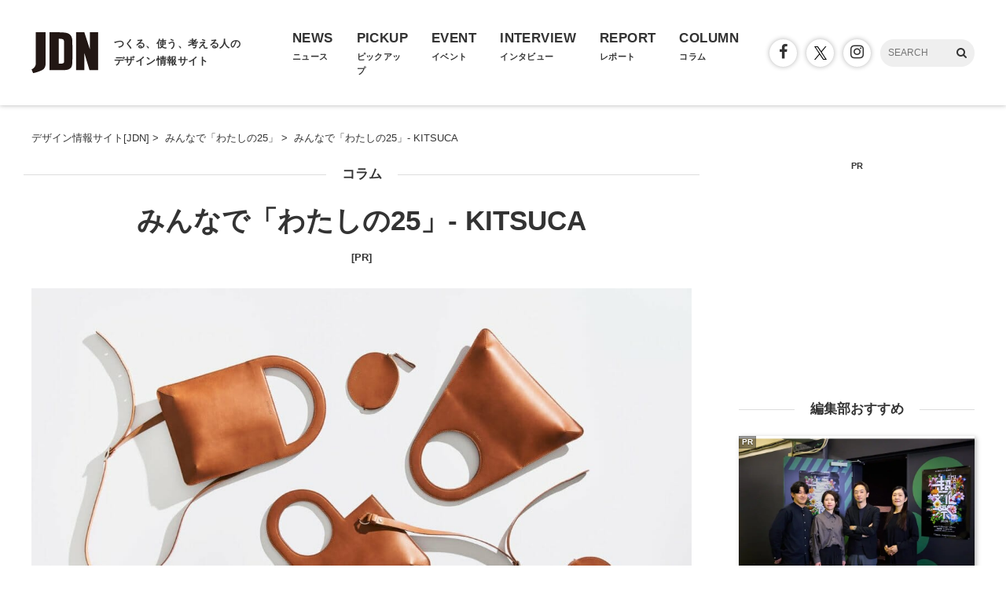

--- FILE ---
content_type: text/html; charset=UTF-8
request_url: https://www.japandesign.ne.jp/column/my25-kitsuca/
body_size: 12471
content:
<!DOCTYPE HTML>
<html lang="ja">
<head>
<meta charset="UTF-8" />
<meta name='robots' content='index, follow, max-image-preview:large, max-snippet:-1, max-video-preview:-1' />

	<!-- This site is optimized with the Yoast SEO plugin v22.6 - https://yoast.com/wordpress/plugins/seo/ -->
	<title>みんなで「わたしの25」- KITSUCA - みんなで「わたしの25」 - デザイン情報サイト[JDN]</title>
	<link rel="canonical" href="https://www.japandesign.ne.jp/column/my25-kitsuca/" />
	<meta property="og:locale" content="ja_JP" />
	<meta property="og:type" content="article" />
	<meta property="og:title" content="みんなで「わたしの25」- KITSUCA - みんなで「わたしの25」 - デザイン情報サイト[JDN]" />
	<meta property="og:description" content="デザイン情報サイト「JDN」は、インターネット黎明期の1997年にスタートして以来、四半世紀にわたりデザインに関する情報を発信してきました。読者のみなさま、これまで記事にご登場いただいたクリエイターのみなさまのおかげで2 [&hellip;]" />
	<meta property="og:url" content="https://www.japandesign.ne.jp/column/my25-kitsuca/" />
	<meta property="og:site_name" content="デザイン情報サイト[JDN]" />
	<meta property="article:publisher" content="https://www.facebook.com/JDN.info" />
	<meta property="article:modified_time" content="2022-12-06T06:57:05+00:00" />
	<meta property="og:image" content="https://www.japandesign.ne.jp/wp/wp-content/uploads/2022/10/kitsuca.jpg" />
	<meta property="og:image:width" content="1500" />
	<meta property="og:image:height" content="1000" />
	<meta property="og:image:type" content="image/jpeg" />
	<meta name="twitter:card" content="summary_large_image" />
	<meta name="twitter:image" content="https://www.japandesign.ne.jp/wp/wp-content/uploads/2022/10/kitsuca.jpg" />
	<meta name="twitter:site" content="@JDN_info" />
	<meta name="twitter:label1" content="推定読み取り時間" />
	<meta name="twitter:data1" content="4分" />
	<script type="application/ld+json" class="yoast-schema-graph">{"@context":"https://schema.org","@graph":[{"@type":"WebPage","@id":"https://www.japandesign.ne.jp/column/my25-kitsuca/","url":"https://www.japandesign.ne.jp/column/my25-kitsuca/","name":"みんなで「わたしの25」- KITSUCA - みんなで「わたしの25」 - デザイン情報サイト[JDN]","isPartOf":{"@id":"https://www.japandesign.ne.jp/#website"},"primaryImageOfPage":{"@id":"https://www.japandesign.ne.jp/column/my25-kitsuca/#primaryimage"},"image":{"@id":"https://www.japandesign.ne.jp/column/my25-kitsuca/#primaryimage"},"thumbnailUrl":"https://www.japandesign.ne.jp/wp/wp-content/uploads/2022/10/04.Kay-bojesen.jpg","datePublished":"2022-10-13T02:55:09+00:00","dateModified":"2022-12-06T06:57:05+00:00","breadcrumb":{"@id":"https://www.japandesign.ne.jp/column/my25-kitsuca/#breadcrumb"},"inLanguage":"ja","potentialAction":[{"@type":"ReadAction","target":["https://www.japandesign.ne.jp/column/my25-kitsuca/"]}]},{"@type":"ImageObject","inLanguage":"ja","@id":"https://www.japandesign.ne.jp/column/my25-kitsuca/#primaryimage","url":"https://www.japandesign.ne.jp/wp/wp-content/uploads/2022/10/04.Kay-bojesen.jpg","contentUrl":"https://www.japandesign.ne.jp/wp/wp-content/uploads/2022/10/04.Kay-bojesen.jpg","width":1200,"height":800},{"@type":"BreadcrumbList","@id":"https://www.japandesign.ne.jp/column/my25-kitsuca/#breadcrumb","itemListElement":[{"@type":"ListItem","position":1,"name":"ホーム","item":"https://www.japandesign.ne.jp/"},{"@type":"ListItem","position":2,"name":"みんなで「わたしの25」- KITSUCA"}]},{"@type":"WebSite","@id":"https://www.japandesign.ne.jp/#website","url":"https://www.japandesign.ne.jp/","name":"デザイン情報サイト[JDN]","description":"","potentialAction":[{"@type":"SearchAction","target":{"@type":"EntryPoint","urlTemplate":"https://www.japandesign.ne.jp/?s={search_term_string}"},"query-input":"required name=search_term_string"}],"inLanguage":"ja"}]}</script>
	<!-- / Yoast SEO plugin. -->


<link rel='stylesheet' id='wp-block-library-css' href='https://www.japandesign.ne.jp/wp/wp-includes/css/dist/block-library/style.min.css?ver=6.5.3' type='text/css' media='all' />
<style id='classic-theme-styles-inline-css' type='text/css'>
/*! This file is auto-generated */
.wp-block-button__link{color:#fff;background-color:#32373c;border-radius:9999px;box-shadow:none;text-decoration:none;padding:calc(.667em + 2px) calc(1.333em + 2px);font-size:1.125em}.wp-block-file__button{background:#32373c;color:#fff;text-decoration:none}
</style>
<style id='global-styles-inline-css' type='text/css'>
body{--wp--preset--color--black: #000000;--wp--preset--color--cyan-bluish-gray: #abb8c3;--wp--preset--color--white: #ffffff;--wp--preset--color--pale-pink: #f78da7;--wp--preset--color--vivid-red: #cf2e2e;--wp--preset--color--luminous-vivid-orange: #ff6900;--wp--preset--color--luminous-vivid-amber: #fcb900;--wp--preset--color--light-green-cyan: #7bdcb5;--wp--preset--color--vivid-green-cyan: #00d084;--wp--preset--color--pale-cyan-blue: #8ed1fc;--wp--preset--color--vivid-cyan-blue: #0693e3;--wp--preset--color--vivid-purple: #9b51e0;--wp--preset--gradient--vivid-cyan-blue-to-vivid-purple: linear-gradient(135deg,rgba(6,147,227,1) 0%,rgb(155,81,224) 100%);--wp--preset--gradient--light-green-cyan-to-vivid-green-cyan: linear-gradient(135deg,rgb(122,220,180) 0%,rgb(0,208,130) 100%);--wp--preset--gradient--luminous-vivid-amber-to-luminous-vivid-orange: linear-gradient(135deg,rgba(252,185,0,1) 0%,rgba(255,105,0,1) 100%);--wp--preset--gradient--luminous-vivid-orange-to-vivid-red: linear-gradient(135deg,rgba(255,105,0,1) 0%,rgb(207,46,46) 100%);--wp--preset--gradient--very-light-gray-to-cyan-bluish-gray: linear-gradient(135deg,rgb(238,238,238) 0%,rgb(169,184,195) 100%);--wp--preset--gradient--cool-to-warm-spectrum: linear-gradient(135deg,rgb(74,234,220) 0%,rgb(151,120,209) 20%,rgb(207,42,186) 40%,rgb(238,44,130) 60%,rgb(251,105,98) 80%,rgb(254,248,76) 100%);--wp--preset--gradient--blush-light-purple: linear-gradient(135deg,rgb(255,206,236) 0%,rgb(152,150,240) 100%);--wp--preset--gradient--blush-bordeaux: linear-gradient(135deg,rgb(254,205,165) 0%,rgb(254,45,45) 50%,rgb(107,0,62) 100%);--wp--preset--gradient--luminous-dusk: linear-gradient(135deg,rgb(255,203,112) 0%,rgb(199,81,192) 50%,rgb(65,88,208) 100%);--wp--preset--gradient--pale-ocean: linear-gradient(135deg,rgb(255,245,203) 0%,rgb(182,227,212) 50%,rgb(51,167,181) 100%);--wp--preset--gradient--electric-grass: linear-gradient(135deg,rgb(202,248,128) 0%,rgb(113,206,126) 100%);--wp--preset--gradient--midnight: linear-gradient(135deg,rgb(2,3,129) 0%,rgb(40,116,252) 100%);--wp--preset--font-size--small: 13px;--wp--preset--font-size--medium: 20px;--wp--preset--font-size--large: 36px;--wp--preset--font-size--x-large: 42px;--wp--preset--spacing--20: 0.44rem;--wp--preset--spacing--30: 0.67rem;--wp--preset--spacing--40: 1rem;--wp--preset--spacing--50: 1.5rem;--wp--preset--spacing--60: 2.25rem;--wp--preset--spacing--70: 3.38rem;--wp--preset--spacing--80: 5.06rem;--wp--preset--shadow--natural: 6px 6px 9px rgba(0, 0, 0, 0.2);--wp--preset--shadow--deep: 12px 12px 50px rgba(0, 0, 0, 0.4);--wp--preset--shadow--sharp: 6px 6px 0px rgba(0, 0, 0, 0.2);--wp--preset--shadow--outlined: 6px 6px 0px -3px rgba(255, 255, 255, 1), 6px 6px rgba(0, 0, 0, 1);--wp--preset--shadow--crisp: 6px 6px 0px rgba(0, 0, 0, 1);}:where(.is-layout-flex){gap: 0.5em;}:where(.is-layout-grid){gap: 0.5em;}body .is-layout-flex{display: flex;}body .is-layout-flex{flex-wrap: wrap;align-items: center;}body .is-layout-flex > *{margin: 0;}body .is-layout-grid{display: grid;}body .is-layout-grid > *{margin: 0;}:where(.wp-block-columns.is-layout-flex){gap: 2em;}:where(.wp-block-columns.is-layout-grid){gap: 2em;}:where(.wp-block-post-template.is-layout-flex){gap: 1.25em;}:where(.wp-block-post-template.is-layout-grid){gap: 1.25em;}.has-black-color{color: var(--wp--preset--color--black) !important;}.has-cyan-bluish-gray-color{color: var(--wp--preset--color--cyan-bluish-gray) !important;}.has-white-color{color: var(--wp--preset--color--white) !important;}.has-pale-pink-color{color: var(--wp--preset--color--pale-pink) !important;}.has-vivid-red-color{color: var(--wp--preset--color--vivid-red) !important;}.has-luminous-vivid-orange-color{color: var(--wp--preset--color--luminous-vivid-orange) !important;}.has-luminous-vivid-amber-color{color: var(--wp--preset--color--luminous-vivid-amber) !important;}.has-light-green-cyan-color{color: var(--wp--preset--color--light-green-cyan) !important;}.has-vivid-green-cyan-color{color: var(--wp--preset--color--vivid-green-cyan) !important;}.has-pale-cyan-blue-color{color: var(--wp--preset--color--pale-cyan-blue) !important;}.has-vivid-cyan-blue-color{color: var(--wp--preset--color--vivid-cyan-blue) !important;}.has-vivid-purple-color{color: var(--wp--preset--color--vivid-purple) !important;}.has-black-background-color{background-color: var(--wp--preset--color--black) !important;}.has-cyan-bluish-gray-background-color{background-color: var(--wp--preset--color--cyan-bluish-gray) !important;}.has-white-background-color{background-color: var(--wp--preset--color--white) !important;}.has-pale-pink-background-color{background-color: var(--wp--preset--color--pale-pink) !important;}.has-vivid-red-background-color{background-color: var(--wp--preset--color--vivid-red) !important;}.has-luminous-vivid-orange-background-color{background-color: var(--wp--preset--color--luminous-vivid-orange) !important;}.has-luminous-vivid-amber-background-color{background-color: var(--wp--preset--color--luminous-vivid-amber) !important;}.has-light-green-cyan-background-color{background-color: var(--wp--preset--color--light-green-cyan) !important;}.has-vivid-green-cyan-background-color{background-color: var(--wp--preset--color--vivid-green-cyan) !important;}.has-pale-cyan-blue-background-color{background-color: var(--wp--preset--color--pale-cyan-blue) !important;}.has-vivid-cyan-blue-background-color{background-color: var(--wp--preset--color--vivid-cyan-blue) !important;}.has-vivid-purple-background-color{background-color: var(--wp--preset--color--vivid-purple) !important;}.has-black-border-color{border-color: var(--wp--preset--color--black) !important;}.has-cyan-bluish-gray-border-color{border-color: var(--wp--preset--color--cyan-bluish-gray) !important;}.has-white-border-color{border-color: var(--wp--preset--color--white) !important;}.has-pale-pink-border-color{border-color: var(--wp--preset--color--pale-pink) !important;}.has-vivid-red-border-color{border-color: var(--wp--preset--color--vivid-red) !important;}.has-luminous-vivid-orange-border-color{border-color: var(--wp--preset--color--luminous-vivid-orange) !important;}.has-luminous-vivid-amber-border-color{border-color: var(--wp--preset--color--luminous-vivid-amber) !important;}.has-light-green-cyan-border-color{border-color: var(--wp--preset--color--light-green-cyan) !important;}.has-vivid-green-cyan-border-color{border-color: var(--wp--preset--color--vivid-green-cyan) !important;}.has-pale-cyan-blue-border-color{border-color: var(--wp--preset--color--pale-cyan-blue) !important;}.has-vivid-cyan-blue-border-color{border-color: var(--wp--preset--color--vivid-cyan-blue) !important;}.has-vivid-purple-border-color{border-color: var(--wp--preset--color--vivid-purple) !important;}.has-vivid-cyan-blue-to-vivid-purple-gradient-background{background: var(--wp--preset--gradient--vivid-cyan-blue-to-vivid-purple) !important;}.has-light-green-cyan-to-vivid-green-cyan-gradient-background{background: var(--wp--preset--gradient--light-green-cyan-to-vivid-green-cyan) !important;}.has-luminous-vivid-amber-to-luminous-vivid-orange-gradient-background{background: var(--wp--preset--gradient--luminous-vivid-amber-to-luminous-vivid-orange) !important;}.has-luminous-vivid-orange-to-vivid-red-gradient-background{background: var(--wp--preset--gradient--luminous-vivid-orange-to-vivid-red) !important;}.has-very-light-gray-to-cyan-bluish-gray-gradient-background{background: var(--wp--preset--gradient--very-light-gray-to-cyan-bluish-gray) !important;}.has-cool-to-warm-spectrum-gradient-background{background: var(--wp--preset--gradient--cool-to-warm-spectrum) !important;}.has-blush-light-purple-gradient-background{background: var(--wp--preset--gradient--blush-light-purple) !important;}.has-blush-bordeaux-gradient-background{background: var(--wp--preset--gradient--blush-bordeaux) !important;}.has-luminous-dusk-gradient-background{background: var(--wp--preset--gradient--luminous-dusk) !important;}.has-pale-ocean-gradient-background{background: var(--wp--preset--gradient--pale-ocean) !important;}.has-electric-grass-gradient-background{background: var(--wp--preset--gradient--electric-grass) !important;}.has-midnight-gradient-background{background: var(--wp--preset--gradient--midnight) !important;}.has-small-font-size{font-size: var(--wp--preset--font-size--small) !important;}.has-medium-font-size{font-size: var(--wp--preset--font-size--medium) !important;}.has-large-font-size{font-size: var(--wp--preset--font-size--large) !important;}.has-x-large-font-size{font-size: var(--wp--preset--font-size--x-large) !important;}
.wp-block-navigation a:where(:not(.wp-element-button)){color: inherit;}
:where(.wp-block-post-template.is-layout-flex){gap: 1.25em;}:where(.wp-block-post-template.is-layout-grid){gap: 1.25em;}
:where(.wp-block-columns.is-layout-flex){gap: 2em;}:where(.wp-block-columns.is-layout-grid){gap: 2em;}
.wp-block-pullquote{font-size: 1.5em;line-height: 1.6;}
</style>
<link rel="alternate" type="application/json+oembed" href="https://www.japandesign.ne.jp/wp-json/oembed/1.0/embed?url=https%3A%2F%2Fwww.japandesign.ne.jp%2Fcolumn%2Fmy25-kitsuca%2F" />
<link rel="alternate" type="text/xml+oembed" href="https://www.japandesign.ne.jp/wp-json/oembed/1.0/embed?url=https%3A%2F%2Fwww.japandesign.ne.jp%2Fcolumn%2Fmy25-kitsuca%2F&#038;format=xml" />
<meta name="viewport" content="width=device-width, initial-scale=1.0, minimum-scale=1.0, maximum-scale=1.0" />
<link rel="shortcut icon" href="https://www.japandesign.ne.jp/wp/wp-content/themes/jdn/img/common/favicon.ico" />
<link rel="apple-touch-icon" href="https://www.japandesign.ne.jp/wp/wp-content/themes/jdn/img/common/icon.jpg" />
<link rel="stylesheet" href="https://www.japandesign.ne.jp/wp/wp-content/themes/jdn/style.css" />


<script>
  (function(i,s,o,g,r,a,m){i['GoogleAnalyticsObject']=r;i[r]=i[r]||function(){
  (i[r].q=i[r].q||[]).push(arguments)},i[r].l=1*new Date();a=s.createElement(o),
  m=s.getElementsByTagName(o)[0];a.async=1;a.src=g;m.parentNode.insertBefore(a,m)
  })(window,document,'script','https://www.google-analytics.com/analytics.js','ga');

  ga('create', 'UA-27036724-1', 'auto');
  ga('send', 'pageview');

</script>

<!-- Google Tag Manager -->
<script>(function(w,d,s,l,i){w[l]=w[l]||[];w[l].push({'gtm.start':
new Date().getTime(),event:'gtm.js'});var f=d.getElementsByTagName(s)[0],
j=d.createElement(s),dl=l!='dataLayer'?'&l='+l:'';j.async=true;j.src=
'https://www.googletagmanager.com/gtm.js?id='+i+dl;f.parentNode.insertBefore(j,f);
})(window,document,'script','dataLayer','GTM-598L4JK');</script>
<!-- End Google Tag Manager -->

<script async='async' src='https://www.googletagservices.com/tag/js/gpt.js'></script>
<script>
  var googletag = googletag || {};
  googletag.cmd = googletag.cmd || [];
</script>

<script>
  googletag.cmd.push(function() {
    googletag.defineSlot('/18986027/JDN_rectangle', [300, 250], 'div-gpt-ad-1481269491618-0').addService(googletag.pubads());
    googletag.pubads().enableSingleRequest();
    googletag.enableServices();
  });
</script>

</head>
<body class="column-template-default single single-column postid-67624">


<!-- Google Tag Manager (noscript) -->
<noscript><iframe src="https://www.googletagmanager.com/ns.html?id=GTM-598L4JK"
height="0" width="0" style="display:none;visibility:hidden"></iframe></noscript>
<!-- End Google Tag Manager (noscript) -->

<script>
  window.fbAsyncInit = function() {
    FB.init({
      appId            : '119995101799394',
      autoLogAppEvents : true,
      xfbml            : true,
      version          : 'v3.0'
    });
  };

  (function(d, s, id){
     var js, fjs = d.getElementsByTagName(s)[0];
     if (d.getElementById(id)) {return;}
     js = d.createElement(s); js.id = id;
     js.src = "https://connect.facebook.net/ja_JP/sdk.js";
     fjs.parentNode.insertBefore(js, fjs);
   }(document, 'script', 'facebook-jssdk'));
</script>

<div class="l-header">
  <div class="c-header">
    <div class="c-header_logo">
      <a href="/">
        <h1 class="c-header_logo_img"><img src="https://www.japandesign.ne.jp/wp/wp-content/themes/jdn/img/common/logo.svg" alt="デザイン情報サイト[JDN]" width="85" height="52" /></h1>
        <h2 class="c-header_logo_copy">つくる、使う、考える人の<br>デザイン情報サイト</h2>
      </a>
    </div>
    <div id="ji_toggle" class="c-header_toggle"><span></span></div>
    <div id="ji_nav" class="c-header_nav">
      <ul class="c-header_nav_list">
        <li class="c-header_nav_list_item">
          <a href="/news/">
            <div class="c-header_nav_list_item_en">NEWS</div>
            <div class="c-header_nav_list_item_jp">ニュース</div>
          </a>
        </li>
        <li class="c-header_nav_list_item">
          <a href="/pickup/">
            <div class="c-header_nav_list_item_en">PICKUP</div>
            <div class="c-header_nav_list_item_jp">ピックアップ</div>
          </a>
        </li>
        <li class="c-header_nav_list_item">
          <a href="/event/">
            <div class="c-header_nav_list_item_en">EVENT</div>
            <div class="c-header_nav_list_item_jp">イベント</div>
          </a>
        </li>
        <li class="c-header_nav_list_item">
          <a href="/interview/">
            <div class="c-header_nav_list_item_en">INTERVIEW</div>
            <div class="c-header_nav_list_item_jp">インタビュー</div>
          </a>
        </li>
        <li class="c-header_nav_list_item">
          <a href="/report/">
            <div class="c-header_nav_list_item_en">REPORT</div>
            <div class="c-header_nav_list_item_jp">レポート</div>
          </a>
        </li>
        <li class="c-header_nav_list_item">
          <a href="/columns/">
            <div class="c-header_nav_list_item_en">COLUMN</div>
            <div class="c-header_nav_list_item_jp">コラム</div>
          </a>
        </li>
      </ul>
      <div class="c-header_nav_other">
        <ul class="c-header_nav_other_sns">
          <li><a href="https://www.facebook.com/JDN.info/"><span class="icon"><i class="fa fa-facebook" aria-hidden="true"></i></span></a></li>
          <li><a href="https://twitter.com/jdn_info"><span class="icon typeIconX"></span></a></li>
          <li><a href="https://www.instagram.com/jdneditors/"><span class="icon"><i class="fa fa-instagram" aria-hidden="true"></i></span></a></li>
        </ul>
        <div class="c-header_nav_other_search">
          <form id="ji_search" method="get" role="search" action="/">
            <input class="c-header_nav_other_search_text" type="text" name="s" size="20" placeholder="SEARCH" />
            <span id="ji_search_icon" class="c-header_nav_other_search_icon"><i class="fa fa-search" aria-hidden="true"></i></span>
          </form>
        </div>
      </div>
    </div>
  </div>
</div>

	<div class="c-wrap">
		<div class="container">

              
          
                    <div class="breadcrumbs" itemscope itemtype="http://schema.org/BreadcrumbList">
            <ul class="clearfix">
              <li itemprop="itemListElement" itemscope itemtype="http://schema.org/ListItem"><a href="/" itemprop="item"><span itemprop="name">デザイン情報サイト[JDN]</span></a><meta itemprop="position" content="1" />&nbsp;&gt;&nbsp;</li>

              
              
                                              <li itemprop="itemListElement" itemscope itemtype="http://schema.org/ListItem"><a href="https://www.japandesign.ne.jp/column/theme/%e3%81%bf%e3%82%93%e3%81%aa%e3%81%a7%e3%80%8c%e3%82%8f%e3%81%9f%e3%81%97%e3%81%ae25%e3%80%8d/" itemprop="item"><span itemprop="name">みんなで「わたしの25」</span></a><meta itemprop="position" content="3" />&nbsp;&gt;&nbsp;</li>
              
              <li itemprop="itemListElement" itemscope itemtype="http://schema.org/ListItem"><span itemprop="name">みんなで「わたしの25」- KITSUCA</span></li>
            </ul>
          </div>
        </div>

        

        <div class="article">
          <div class="content">
            <div class="inner">

              
                
                                  

	
                
                

<div class="page-head narrow">
	<div class="page-type"><a href="/column/">コラム</a></div>
	<h1 class="page-title">みんなで「わたしの25」- KITSUCA</h1>

	
	<div class="page-title-sub"><span>[PR]</span></div>
</div>

	
		<div class="main-img narrow">
      <picture>
        <source media="(max-width: 768px)" srcset="https://www.japandesign.ne.jp/wp/wp-content/uploads/2022/10/kitsuca-840x560.jpg">
        <img src="https://www.japandesign.ne.jp/wp/wp-content/uploads/2022/10/kitsuca-1200x800.jpg" alt="みんなで「わたしの25」- KITSUCA" width="1200" height="800" loading="lazy" />
      </picture>
    </div>

	

              
                              

<div class="page-info">

	<div class="page-sns">

		
		<ul>
			<li><a href="http://www.facebook.com/sharer.php?src=bm&u=https%3A%2F%2Fwww.japandesign.ne.jp%2Fcolumn%2Fmy25-kitsuca%2F&t=%E3%81%BF%E3%82%93%E3%81%AA%E3%81%A7%E3%80%8C%E3%82%8F%E3%81%9F%E3%81%97%E3%81%AE25%E3%80%8D-+KITSUCA+-+%EF%BC%88%EF%BC%89+%7C+%E3%83%87%E3%82%B6%E3%82%A4%E3%83%B3%E6%83%85%E5%A0%B1%E3%82%B5%E3%82%A4%E3%83%88%5BJDN%5D"  onclick="javascript:window.open(this.href, '', 'menubar=no,toolbar=no,resizable=yes,scrollbars=yes,height=300,width=600');return false;"><span class="icon-facebook"><i class="fa fa-facebook"></i></span></a></li>
			<li><a href="http://twitter.com/intent/tweet?url=https%3A%2F%2Fwww.japandesign.ne.jp%2Fcolumn%2Fmy25-kitsuca%2F&text=%E3%81%BF%E3%82%93%E3%81%AA%E3%81%A7%E3%80%8C%E3%82%8F%E3%81%9F%E3%81%97%E3%81%AE25%E3%80%8D-+KITSUCA+-+%EF%BC%88%EF%BC%89+%7C+%E3%83%87%E3%82%B6%E3%82%A4%E3%83%B3%E6%83%85%E5%A0%B1%E3%82%B5%E3%82%A4%E3%83%88%5BJDN%5D&tw_p=tweetbutton" onclick="javascript:window.open(this.href, '', 'menubar=no,toolbar=no,resizable=yes,scrollbars=yes,height=300,width=600');return false;"><span class="icon-twitter"></span></a></li>
		</ul>

	</div>

	<div class="page-category-wrap">

		

	
		
			<div class="page-category">
				<div class="icon"><i class="fa fa-tags" aria-hidden="true"></i></div>
				<div class="taxonomy"><a href="https://www.japandesign.ne.jp/tag/jdn25th/" rel="tag">JDN創刊25周年</a>, <a href="https://www.japandesign.ne.jp/tag/kitsuca/" rel="tag">KITSUCA</a>,<a href="https://www.japandesign.ne.jp/product/" rel="category tag">プロダクトデザイン</a></div>
			</div>

		
	</div>

	<div class="page-date"><span class="icon"><i class="fa fa-clock-o"></i></span> 2022/10/13 11:55</div>

</div>

                
                
						    <div class="page-text"><div class="enclose">
<p>デザイン情報サイト「JDN」は、インターネット黎明期の1997年にスタートして以来、四半世紀にわたりデザインに関する情報を発信してきました。読者のみなさま、これまで記事にご登場いただいたクリエイターのみなさまのおかげで2022年10月に創刊25周年を迎えます。そこで、これまでにご登場いただいてきたクリエイターや企業のみなさまから、ご自身や「デザイン」の25年を振り返るコラムなど、メッセージをお寄せいただく特集「みんなで『わたしの“25”』」を公開します。</p>
<p>今回は、暮らしのデザインを軸に、ブランディングや企業との商品開発、グラフィックデザインなど幅広い領域で活動する「<a href="https://kitsuca.com/" target="_blank" onclick="ga('send', 'event', 'outbound', 'linkclick', 'みんなで「わたしの25」- KITSUCA' , '1');" rel="noopener">デザインスタジオKITSUCA</a>」。昨年から“Less is more humor”をコンセプトにしたプロダクトブランドも立ち上げたというKITSUCA代表の梅川隆嗣さんから、メッセージをいただきました。</p>
</div>
<p>25周年おめでとうございます。さまざまなデザインの情報を発信するJDNは、私がまだデザイナーを志す学生だったころから、就職、独立を経てブランドを立ち上げた現在にいたるまで、自身の変化と成長と共に見てきた大切なメディアだと言えます。</p>
<p>今回の企画のお話をいただいた時にふと思い出したのは、ブランディングで関わったカトラリーブランド「KAY BOJESEN（カイ・ボイスン）」の生誕125周年プロジェクトです。生誕125周年を記念してブランドロゴをリニューアルしたのですが、125周年と日本（Japan）で製造されているという意味を込めて、“J”の文字を通常より25%大きくデザインしました。</p>
<div id="attachment_67628" class="wp-caption alignnone"><img fetchpriority="high" decoding="async" class="wp-image-67628 size-full" src="https://www.japandesign.ne.jp/wp/wp-content/uploads/2022/10/04.Kay-bojesen.jpg" alt="カイ・ボイスン　ブランドロゴ" width="1200" height="800" srcset="https://www.japandesign.ne.jp/wp/wp-content/uploads/2022/10/04.Kay-bojesen.jpg 1200w, https://www.japandesign.ne.jp/wp/wp-content/uploads/2022/10/04.Kay-bojesen-840x560.jpg 840w" sizes="(max-width: 1200px) 100vw, 1200px" /><p class="wp-caption-text">生誕125周年を記念してリニューアルしたブランドロゴ</p></div>
<p>もう10年ほど経ちますが、その時デザインしたブランドロゴは現在も変わらず使われ続けています。時が経つのは早いものです。まだまだ先は長いですが、JDNがさらに100年後も続いていることを期待しております！</p>
<div class="enclose">
<h4 class="head-m">KITSUCAの製品情報</h4>
<p><strong>Outline bags</strong><br />
本体と持ち手が一体となったミニマルな輪郭（アウトライン）のレザーハンドバッグシリーズ。マチのないフラットな形状ながら、コーナー部分にダーツの切れ込みを入れることにより、ほどよい膨らみのあるフォルムとなっている。</p>
<p><img decoding="async" class="alignnone size-full wp-image-67625" src="https://www.japandesign.ne.jp/wp/wp-content/uploads/2022/10/01.Outline-bags.jpg" alt="" width="1200" height="800" srcset="https://www.japandesign.ne.jp/wp/wp-content/uploads/2022/10/01.Outline-bags.jpg 1200w, https://www.japandesign.ne.jp/wp/wp-content/uploads/2022/10/01.Outline-bags-840x560.jpg 840w" sizes="(max-width: 1200px) 100vw, 1200px" /></p>
<p><strong>Outline bags mini</strong><br />
ミニマルな輪郭が特徴的なOutline bagsシリーズのミニショルダータイプ。付属するコインケースは、バッグの裁断時に発生する持ち手部分の端材からできている。</p>
<p><img decoding="async" class="alignnone size-full wp-image-67626" src="https://www.japandesign.ne.jp/wp/wp-content/uploads/2022/10/02.Outline-bags-mini.jpg" alt="" width="1200" height="800" srcset="https://www.japandesign.ne.jp/wp/wp-content/uploads/2022/10/02.Outline-bags-mini.jpg 1200w, https://www.japandesign.ne.jp/wp/wp-content/uploads/2022/10/02.Outline-bags-mini-840x560.jpg 840w" sizes="(max-width: 1200px) 100vw, 1200px" /></p>
<p><strong>Polygon line</strong><br />
多角形（Polygon）のシャープなラインが特徴的なアクセサリーシリーズ。チェーンを通してネックレスにすることで形が完成し、外せばミニマルなバングルとして機能する。</p>
<p><img loading="lazy" decoding="async" class="alignnone size-full wp-image-67627" src="https://www.japandesign.ne.jp/wp/wp-content/uploads/2022/10/03.Polygon-line.jpg" alt="" width="1200" height="800" srcset="https://www.japandesign.ne.jp/wp/wp-content/uploads/2022/10/03.Polygon-line.jpg 1200w, https://www.japandesign.ne.jp/wp/wp-content/uploads/2022/10/03.Polygon-line-840x560.jpg 840w" sizes="(max-width: 1200px) 100vw, 1200px" /></p>
<p><a href="https://kitsuca.com" target="_blank" onclick="ga('send', 'event', 'outbound', 'linkclick', 'みんなで「わたしの25」- KITSUCA' , '1');" rel="noopener">https://kitsuca.com</a></div>
</div>
					    
              
              
              
              
              
              
              
              
              
                              

	
	
	
			<div class="prev-next">
				<div class="wrap">
					<div class="table table-fixed">
													<div class="next arrow-nav table-cell"><a href="https://www.japandesign.ne.jp/column/my25-8brandingdesign/" rel="next"><div class="mix"><div class="arrow"><span class="icon"><i class="fa fa-angle-double-left" aria-hidden="true"></i></span> 次の記事</div><div class="thumb"><img src="https://www.japandesign.ne.jp/wp/wp-content/uploads/2022/09/re2_eight.jpg" alt="次の記事" width="1080" height="720" /></div> <div class="name"><div>みんなで「わたしの25」- 西澤明洋（株式会社エイトブランディングデザイン）</div></div></div></a></div>												<div class="prev arrow-nav table-cell"><a href="https://www.japandesign.ne.jp/column/my25-fukunagaprint-yamada/" rel="prev"><div class="mix"><div class="arrow">前の記事 <span class="icon"><i class="fa fa-angle-double-right" aria-hidden="true"></i></span></div><div class="thumb"><img src="https://www.japandesign.ne.jp/wp/wp-content/uploads/2022/10/IMG_9124-2.jpg" alt="次の記事" width="1200" height="836" /></div><div class="name"><div>みんなで「わたしの25」- 山田明良（福永紙工株式会社）　</div></div></div></a></div>					</div>
				</div>
			</div>

	
	
    	 
    
              
				    </div>

            											<div class="related-title"><span>プロフィール</span></div>
						<div class="inc-profile">
							
                    
                    <div class="flex">
                      <div class="thumbnail"><img src="https://www.japandesign.ne.jp/wp/wp-content/uploads/2022/10/umekawa.jpg" alt="梅川隆嗣" width="300" height="300" /></div>
                      <div class="text">
                        <h3>梅川隆嗣</h3>
                        <p>1977年広島生まれ。デザインスタジオKITSUCA代表／デザイナー。暮らしのデザインを軸に、ブランディング、企業との商品開発、グラフィックやインテリアなど、幅広い領域でデザイン活動を展開。2021年オリジナルブランド「KITSUCA」をスタート。<br />
<br />
<a href="https://kitsuca.com" rel="noopener" target="_blank">https://kitsuca.com</a></p>
                      </div>
                    </div>

													</div>
					                
                                                
            <!--関連記事-->

            
                          

	
	
		<div class="related-title"><span>そのほかのコラム</span></div>
    <div class="c-box_wrap p-related">
							


<div class="c-box bg-column">
	<a href="https://www.japandesign.ne.jp/column/souieba202512/">
		<div class="c-box_visual">
      <picture>
        <source media="(max-width: 768px)" srcset="https://www.japandesign.ne.jp/wp/wp-content/uploads/2025/12/souieba2512-300x300.jpg">
        <img src="https://www.japandesign.ne.jp/wp/wp-content/uploads/2025/12/souieba2512-840x560.jpg" alt="編集部の「そういえば、」―「登竜門」のポスターデザイン" width="840" height="560" loading="lazy" />
      </picture>
    </div>
		<div class="c-box_inner">
      <div class="c-box_type">
        <div class="c-box_label">コラム</div>
        <div class="c-box_date">
          <div class="c-box_date_icon"><i class="fa fa-clock-o"></i></div>
          <div class="c-box_date_text">25/12/30</div>
        </div>
      </div>
			<div class="c-box_title">編集部の「そういえば、」―「登竜門」のポスターデザイン</div>
							<div class="c-box_text">JDN編集部の「そういえば、」</div>
			    </div>
    	</a>
</div>
							


<div class="c-box bg-column">
	<a href="https://www.japandesign.ne.jp/column/tachibanashi-202512/">
		<div class="c-box_visual">
      <picture>
        <source media="(max-width: 768px)" srcset="https://www.japandesign.ne.jp/wp/wp-content/uploads/2025/12/tachibanashi2512-300x300.jpg">
        <img src="https://www.japandesign.ne.jp/wp/wp-content/uploads/2025/12/tachibanashi2512-840x560.jpg" alt="デザインの立ち話－「DESIGN with FOCUS デザイナーの冒険展」で感じたこと" width="840" height="560" loading="lazy" />
      </picture>
    </div>
		<div class="c-box_inner">
      <div class="c-box_type">
        <div class="c-box_label">コラム</div>
        <div class="c-box_date">
          <div class="c-box_date_icon"><i class="fa fa-clock-o"></i></div>
          <div class="c-box_date_text">25/12/11</div>
        </div>
      </div>
			<div class="c-box_title">デザインの立ち話－「DESIGN with FOCUS デザイナーの冒険展」で感じたこと</div>
							<div class="c-box_text">デザインの立ち話</div>
			    </div>
    	</a>
</div>
							


<div class="c-box bg-column">
	<a href="https://www.japandesign.ne.jp/column/souieba202510/">
		<div class="c-box_visual">
      <picture>
        <source media="(max-width: 768px)" srcset="https://www.japandesign.ne.jp/wp/wp-content/uploads/2025/10/souieba2510-2-300x300.jpg">
        <img src="https://www.japandesign.ne.jp/wp/wp-content/uploads/2025/10/souieba2510-2-840x560.jpg" alt="編集部の「そういえば、」―「包む」について考える" width="840" height="560" loading="lazy" />
      </picture>
    </div>
		<div class="c-box_inner">
      <div class="c-box_type">
        <div class="c-box_label">コラム</div>
        <div class="c-box_date">
          <div class="c-box_date_icon"><i class="fa fa-clock-o"></i></div>
          <div class="c-box_date_text">25/10/31</div>
        </div>
      </div>
			<div class="c-box_title">編集部の「そういえば、」―「包む」について考える</div>
							<div class="c-box_text">JDN編集部の「そういえば、」</div>
			    </div>
    	</a>
</div>
							


<div class="c-box bg-column">
	<a href="https://www.japandesign.ne.jp/column/nanikatta-itasakarui/">
		<div class="c-box_visual">
      <picture>
        <source media="(max-width: 768px)" srcset="https://www.japandesign.ne.jp/wp/wp-content/uploads/2025/09/288d5318e5d5c9bbe44ec320b92cb1bd-300x300.jpg">
        <img src="https://www.japandesign.ne.jp/wp/wp-content/uploads/2025/09/288d5318e5d5c9bbe44ec320b92cb1bd-840x560.jpg" alt="板坂留五さんが買った、こだわりの帽子とドイツの図録" width="840" height="560" loading="lazy" />
      </picture>
    </div>
		<div class="c-box_inner">
      <div class="c-box_type">
        <div class="c-box_label">コラム</div>
        <div class="c-box_date">
          <div class="c-box_date_icon"><i class="fa fa-clock-o"></i></div>
          <div class="c-box_date_text">25/10/15</div>
        </div>
      </div>
			<div class="c-box_title">板坂留五さんが買った、こだわりの帽子とドイツの図録</div>
							<div class="c-box_text">さいきん、なに買った？</div>
			    </div>
    	</a>
</div>
							


<div class="c-box bg-column">
	<a href="https://www.japandesign.ne.jp/column/souieba202509-2/">
		<div class="c-box_visual">
      <picture>
        <source media="(max-width: 768px)" srcset="https://www.japandesign.ne.jp/wp/wp-content/uploads/2025/09/souieba202509-2-300x300.jpg">
        <img src="https://www.japandesign.ne.jp/wp/wp-content/uploads/2025/09/souieba202509-2-840x560.jpg" alt="編集部の「そういえば、」―繋がりを生み出す「共遊空間」" width="840" height="560" loading="lazy" />
      </picture>
    </div>
		<div class="c-box_inner">
      <div class="c-box_type">
        <div class="c-box_label">コラム</div>
        <div class="c-box_date">
          <div class="c-box_date_icon"><i class="fa fa-clock-o"></i></div>
          <div class="c-box_date_text">25/9/30</div>
        </div>
      </div>
			<div class="c-box_title">編集部の「そういえば、」―繋がりを生み出す「共遊空間」</div>
							<div class="c-box_text">JDN編集部の「そういえば、」</div>
			    </div>
    	</a>
</div>
							


<div class="c-box bg-column">
	<a href="https://www.japandesign.ne.jp/column/souieba202509/">
		<div class="c-box_visual">
      <picture>
        <source media="(max-width: 768px)" srcset="https://www.japandesign.ne.jp/wp/wp-content/uploads/2025/09/b691cc422077a4d1f6962f60192e25bf-300x300.jpg">
        <img src="https://www.japandesign.ne.jp/wp/wp-content/uploads/2025/09/b691cc422077a4d1f6962f60192e25bf-840x560.jpg" alt="編集部の「そういえば、」―番外編：文字数と読みやすさの関係" width="840" height="560" loading="lazy" />
      </picture>
    </div>
		<div class="c-box_inner">
      <div class="c-box_type">
        <div class="c-box_label">コラム</div>
        <div class="c-box_date">
          <div class="c-box_date_icon"><i class="fa fa-clock-o"></i></div>
          <div class="c-box_date_text">25/9/24</div>
        </div>
      </div>
			<div class="c-box_title">編集部の「そういえば、」―番外編：文字数と読みやすさの関係</div>
							<div class="c-box_text">JDN編集部の「そういえば、」</div>
			    </div>
          <div class="c-box_prArticle">PR</div>
    	</a>
</div>
					</div>

	
            
			  </div>

        

<div class="sidebar">

	<div class="rectangle">
		<div class="rectangle-inner">
			<div class="icon-pr">PR</div>
			
<!-- /18986027/JDN_rectangle -->
<div id='div-gpt-ad-1481269491618-0' style='height:250px; width:300px;'>
	<script>
	googletag.cmd.push(function() { googletag.display('div-gpt-ad-1481269491618-0'); });
	</script>
</div>
		</div>
	</div>

	<div class="induction-main">

		
	  
      <div class="c-sideHead"><span>編集部おすすめ</span></div>
      <div class="c-box_wrap p-sidebar">
                  
<div class="c-box bg-interview">
	<a href="https://www.japandesign.ne.jp/interview/tansei-cmi-1/">
		<div class="c-box_visual">
      <picture>
        <source media="(max-width: 768px)" srcset="https://www.japandesign.ne.jp/wp/wp-content/uploads/2025/12/251126_008-300x300.jpg">
        <img src="https://www.japandesign.ne.jp/wp/wp-content/uploads/2025/12/251126_008-840x541.jpg" alt="空間の新たな可能性を体験する「超文化祭 2025」―丹青社CMIセンターが取り組む若手育成プロジェクト（1）" width="840" height="541" loading="lazy" />
      </picture>
    </div>
		<div class="c-box_inner">
      <div class="c-box_type">
        <div class="c-box_label">インタビュー</div>
        <div class="c-box_date">
          <div class="c-box_date_icon"><i class="fa fa-clock-o"></i></div>
          <div class="c-box_date_text">1/6</div>
        </div>
      </div>
			<div class="c-box_title">空間の新たな可能性を体験する「超文化祭 2025」―丹青社CMIセンターが取り組む若手育成プロジェクト（1）</div>
			    </div>
          <div class="c-box_prArticle">PR</div>
    	</a>
</div>
                  
<div class="c-box bg-interview">
	<a href="https://www.japandesign.ne.jp/interview/tansei-cmi-2/">
		<div class="c-box_visual">
      <picture>
        <source media="(max-width: 768px)" srcset="https://www.japandesign.ne.jp/wp/wp-content/uploads/2025/12/251126_004-300x300.jpg">
        <img src="https://www.japandesign.ne.jp/wp/wp-content/uploads/2025/12/251126_004-840x560.jpg" alt="空間の新たな可能性を体験する「超文化祭 2025」―丹青社CMIセンターが取り組む若手育成プロジェクト（2）" width="840" height="560" loading="lazy" />
      </picture>
    </div>
		<div class="c-box_inner">
      <div class="c-box_type">
        <div class="c-box_label">インタビュー</div>
        <div class="c-box_date">
          <div class="c-box_date_icon"><i class="fa fa-clock-o"></i></div>
          <div class="c-box_date_text">1/6</div>
        </div>
      </div>
			<div class="c-box_title">空間の新たな可能性を体験する「超文化祭 2025」―丹青社CMIセンターが取り組む若手育成プロジェクト（2）</div>
			    </div>
          <div class="c-box_prArticle">PR</div>
    	</a>
</div>
                  
<div class="c-box bg-interview">
	<a href="https://www.japandesign.ne.jp/interview/ofs-terakoya/">
		<div class="c-box_visual">
      <picture>
        <source media="(max-width: 768px)" srcset="https://www.japandesign.ne.jp/wp/wp-content/uploads/2025/12/L1070376-1-300x300.jpg">
        <img src="https://www.japandesign.ne.jp/wp/wp-content/uploads/2025/12/L1070376-1-840x560.jpg" alt="クリエイターが集い、新たな可能性がひらく場所。「OFS式 寺小屋」が目指すこれからの“学び”のかたち" width="840" height="560" loading="lazy" />
      </picture>
    </div>
		<div class="c-box_inner">
      <div class="c-box_type">
        <div class="c-box_label">インタビュー</div>
        <div class="c-box_date">
          <div class="c-box_date_icon"><i class="fa fa-clock-o"></i></div>
          <div class="c-box_date_text">25/12/24</div>
        </div>
      </div>
			<div class="c-box_title">クリエイターが集い、新たな可能性がひらく場所。「OFS式 寺小屋」が目指すこれからの“学び”のかたち</div>
			    </div>
          <div class="c-box_prArticle">PR</div>
    	</a>
</div>
                  
<div class="c-box bg-report">
	<a href="https://www.japandesign.ne.jp/report/design-reskilling-webdesign-2025/">
		<div class="c-box_visual">
      <picture>
        <source media="(max-width: 768px)" srcset="https://www.japandesign.ne.jp/wp/wp-content/uploads/2025/10/skill4-300x300.jpg">
        <img src="https://www.japandesign.ne.jp/wp/wp-content/uploads/2025/10/skill4-840x560.jpg" alt="リスキリングおすすめ講座 6選 Webデザイン・UX/UI編【2025-2026年】" width="840" height="560" loading="lazy" />
      </picture>
    </div>
		<div class="c-box_inner">
      <div class="c-box_type">
        <div class="c-box_label">レポート</div>
        <div class="c-box_date">
          <div class="c-box_date_icon"><i class="fa fa-clock-o"></i></div>
          <div class="c-box_date_text">25/12/3</div>
        </div>
      </div>
			<div class="c-box_title">リスキリングおすすめ講座 6選 Webデザイン・UX/UI編【2025-2026年】</div>
			    </div>
    	</a>
</div>
                  
<div class="c-box bg-event">
	<a href="https://www.japandesign.ne.jp/event/lookback-azabudaihills/">
		<div class="c-box_visual">
      <picture>
        <source media="(max-width: 768px)" srcset="https://www.japandesign.ne.jp/wp/wp-content/uploads/2025/10/5ec3eb956c57c7c96afd9313f91d95bf-300x300.jpg">
        <img src="https://www.japandesign.ne.jp/wp/wp-content/uploads/2025/10/5ec3eb956c57c7c96afd9313f91d95bf-396x560.jpg" alt="劇場アニメ ルックバック展 ―押山清高 線の感情" width="396" height="560" loading="lazy" />
      </picture>
    </div>
		<div class="c-box_inner">
      <div class="c-box_type">
        <div class="c-box_label">イベント</div>
        <div class="c-box_date">
          <div class="c-box_date_icon"><i class="fa fa-clock-o"></i></div>
          <div class="c-box_date_text">25/11/13</div>
        </div>
      </div>
			<div class="c-box_title">劇場アニメ ルックバック展 ―押山清高 線の感情</div>
							<div class="c-box_text">麻布台ヒルズ ギャラリー</div>
			    </div>
    	</a>
</div>
              </div>

		
	</div>

  <div class="fix-content">

          <div class="jobs">
        <div class="text">
          <div class="title"><a href="https://jobs.japandesign.ne.jp/"><img src="https://www.japandesign.ne.jp/wp/wp-content/themes/jdn/img/jobs/logo_jobs.svg" alt="つくる人と場をつなぐ求人サイト[デザインのお仕事]" width="376" height="78" /></a></div>
          <div class="text-inner">
            <div class="head"><span>ピックアップ求人</span></div>
            <ul id="jobs-pickup">
                          <li>
                <a href="https://jobs.japandesign.ne.jp/recruit/1739" target="_blank">
                  <div class="table">
                    <div class="logo-wrap table-cell">
                      <div class="logo"><img src="https://jobs.japandesign.ne.jp/storage/client/uploads/568/images/s/m5GyIBzcT71DrfP41onWksELeHAP8UrQHHK7VgYe.jpeg" alt="株式会社アンクル" width="300" height="300" loading="lazy" /></div>
                    </div>
                    <div class="table-cell">
                      <div class="name">つくることが大好きなグラフィックデザイナー・プロデューサーを募集します！</div>
                    </div>
                  </div>
                </a>
              </li>
                          <li>
                <a href="https://jobs.japandesign.ne.jp/recruit/1678" target="_blank">
                  <div class="table">
                    <div class="logo-wrap table-cell">
                      <div class="logo"><img src="https://jobs.japandesign.ne.jp/storage/client/uploads/625/images/s/6745e05718d58.jpg" alt="TANK株式会社" width="300" height="300" loading="lazy" /></div>
                    </div>
                    <div class="table-cell">
                      <div class="name">パッケージ／グラフィックデザイナーを大募集しています！</div>
                    </div>
                  </div>
                </a>
              </li>
                          <li>
                <a href="https://jobs.japandesign.ne.jp/recruit/1711" target="_blank">
                  <div class="table">
                    <div class="logo-wrap table-cell">
                      <div class="logo"><img src="https://jobs.japandesign.ne.jp/storage/client/uploads/47/images/s/6942661ea270f.png" alt="株式会社Kicca" width="300" height="300" loading="lazy" /></div>
                    </div>
                    <div class="table-cell">
                      <div class="name">新卒可！グラフィックデザイナー&レタッチャー募集！自由度の高い会社です</div>
                    </div>
                  </div>
                </a>
              </li>
                          <li>
                <a href="https://jobs.japandesign.ne.jp/recruit/1724" target="_blank">
                  <div class="table">
                    <div class="logo-wrap table-cell">
                      <div class="logo"><img src="https://jobs.japandesign.ne.jp/storage/client/uploads/710/images/s/pptLXc5YBEnq11vn0bEaJYMYRMk9DwdjX7Yrxyqk.jpeg" alt="株式会社 STUDEO" width="300" height="300" loading="lazy" /></div>
                    </div>
                    <div class="table-cell">
                      <div class="name">トップ企業とともにつくる。ブランドの未来を可視化するデザイン</div>
                    </div>
                  </div>
                </a>
              </li>
                          <li>
                <a href="https://jobs.japandesign.ne.jp/recruit/1635" target="_blank">
                  <div class="table">
                    <div class="logo-wrap table-cell">
                      <div class="logo"><img src="https://jobs.japandesign.ne.jp/storage/client/uploads/437/images/s/695f6b44dd758.jpg" alt="株式会社隈研吾建築都市設計事務所" width="300" height="300" loading="lazy" /></div>
                    </div>
                    <div class="table-cell">
                      <div class="name">グラフィックスタッフ募集</div>
                    </div>
                  </div>
                </a>
              </li>
                        </ul>
          </div>
        </div>
      </div>
    
  </div>

</div>
      </div>

    
  
  </div>

<footer>
	<div class="inner">
		<div class="nav">
			<ul>
				<li><a href="https://www.jdn-inc.co.jp">運営会社</a></li>
				<li><a href="/ad-guide/">広告・取材について</a></li>
				<li><a href="/dw/">メルマガ</a></li>
				<li><a href="https://www.jdn-inc.co.jp/rule.html">利用規約</a></li>
				<li><a href="https://w.japandesign.ne.jp/form/jdninq">お問い合わせ</a></li>
			</ul>
		</div>
		<div id="media">
			<div class="wrap">
				<dl>
					<dt>運営メディア</dt>
					<dd>
						<ul class="flex">
						  <li><a href="/"><img src="https://www.japandesign.ne.jp/wp/wp-content/themes/jdn/img/common/logo_jdn.png" alt="デザイン情報サイト[JDN]" width="175" height="120" /></a></li>
							<li><a href="https://skhole.japandesign.ne.jp/"><img src="https://www.japandesign.ne.jp/wp/wp-content/themes/jdn/img/common/logo_skhole.png" alt="SKHOLE by JDN" width="333" height="120" /></a></li>
							<li><a href="https://compe.japandesign.ne.jp/"><img src="https://www.japandesign.ne.jp/wp/wp-content/themes/jdn/img/common/logo_compe.png" alt="コンテスト情報サイト[登竜門]" width="320" height="120" /></a></li>
							<li><a href="https://jobs.japandesign.ne.jp/"><img src="https://www.japandesign.ne.jp/wp/wp-content/themes/jdn/img/common/logo_jobs.png" alt="求人情報サイト[デザインのお仕事]" width="523" height="120" /></a></li>
						</ul>
					</dd>
				</dl>
			</div>
		</div>
		<div class="copyright">© 1997-2026 <a href="https://www.jdn-inc.co.jp/">JDN Inc.</a></div>
	</div>
</footer>

<script src="https://www.japandesign.ne.jp/wp/wp-content/themes/jdn/js/bundle.js"></script>

<script type="text/javascript">
(function($){
    $.get("https://www.japandesign.ne.jp/wp/wp-cron.php");
})(jQuery);
</script>

<script type="text/javascript">var Kairos3Tracker="jdninc";</script><script type="text/javascript" charset="utf-8" src="//c.k3r.jp"></script>
</body>
</html>


--- FILE ---
content_type: text/html; charset=utf-8
request_url: https://www.google.com/recaptcha/api2/aframe
body_size: 268
content:
<!DOCTYPE HTML><html><head><meta http-equiv="content-type" content="text/html; charset=UTF-8"></head><body><script nonce="nOSQTvFAKhs1mBV083qzKA">/** Anti-fraud and anti-abuse applications only. See google.com/recaptcha */ try{var clients={'sodar':'https://pagead2.googlesyndication.com/pagead/sodar?'};window.addEventListener("message",function(a){try{if(a.source===window.parent){var b=JSON.parse(a.data);var c=clients[b['id']];if(c){var d=document.createElement('img');d.src=c+b['params']+'&rc='+(localStorage.getItem("rc::a")?sessionStorage.getItem("rc::b"):"");window.document.body.appendChild(d);sessionStorage.setItem("rc::e",parseInt(sessionStorage.getItem("rc::e")||0)+1);localStorage.setItem("rc::h",'1768963798106');}}}catch(b){}});window.parent.postMessage("_grecaptcha_ready", "*");}catch(b){}</script></body></html>

--- FILE ---
content_type: text/css
request_url: https://www.japandesign.ne.jp/wp/wp-content/themes/jdn/style.css
body_size: 30223
content:
@charset "UTF-8";/*!
Theme Name: JDN
Theme URI: https://www.japandesign.ne.jp/wp/wp-admin/themes/jdn
Author: JDN Inc.
Author URI: https://www.japandesign.ne.jp/
Description: JDN Site
License: GNU General Public License v2 or later
License URI: http://www.gnu.org/licenses/gpl-2.0.html
Tags: white, black, gray
Text Domain: www.japandesign.ne.jp
*/abbr,address,article,aside,audio,b,blockquote,body,caption,cite,code,dd,del,dfn,dialog,div,dl,dt,em,fieldset,figure,footer,form,h1,h2,h3,h4,h5,h6,header,html,i,iframe,img,ins,kbd,label,legend,li,main,mark,menu,nav,object,ol,p,pre,q,samp,section,small,span,strong,sub,sup,table,tbody,td,tfoot,th,thead,time,tr,ul,var,video{padding:0;margin:0;font-size:100%;vertical-align:baseline;background:0 0;border:0;outline:0}article,aside,dialog,figure,footer,header,main,nav,section{display:block}nav ul{list-style:none}blockquote,q{quotes:none}blockquote::after,blockquote::before,q::after,q::before{content:"";content:none}a{padding:0;margin:0;font-size:100%;vertical-align:baseline;background:0 0;border:0}a:hover{text-decoration:none}ins{color:#000;text-decoration:none;background-color:#ff9}mark{font-style:italic;font-weight:700;color:#000;background-color:#ff9}del{text-decoration:line-through}abbr[title],dfn[title]{cursor:help;border-bottom:1px dotted #000}hr{display:block;height:1px;padding:0;margin:1em 0;border:0;border-top:1px solid #ccc}input,select{vertical-align:middle}sub,sup{font-size:60%}sup{vertical-align:super}sub{vertical-align:sub}button,input,select,textarea{padding:0;margin:0;background:0 0;border:none;border-radius:0;outline:0;-webkit-appearance:none;-moz-appearance:none;appearance:none}input[type=text],textarea{padding:.6rem;font-size:1.2rem;border:solid .1rem #aaa;outline:0;transition:all .3s}html{font-family:"游ゴシック体","Yu Gothic",YuGothic,"ヒラギノ角ゴ Pro","Hiragino Kaku Gothic Pro","メイリオ",Meiryo,sans-serif;font-size:62.5%;line-height:1.65;color:#333}body{font-size:1.4rem;font-weight:500;text-align:left;-webkit-font-smoothing:antialiased;-webkit-text-size-adjust:100%}a{color:#333;text-decoration:none}li{list-style-type:none}.relative{position:relative}.clearfix::after{display:block;height:0;clear:both;visibility:hidden;content:"."}.clearfix{display:inline-block}* html .clearfix{height:1%}.clearfix{display:block}* html ul li{display:inline-block}.left{float:left}.right{float:right}.center{text-align:center}.mt2{margin-top:.2rem}.mt5{margin-top:.5rem}.mt8{margin-top:.8rem}.mt10{margin-top:1rem}.mt15{margin-top:1.5rem}.mt20{margin-top:2rem}.mt25{margin-top:2.5rem}.mt30{margin-top:3rem}.mt35{margin-top:3.5rem}.mt40{margin-top:4rem}.mt50{margin-top:5rem}.mt60{margin-top:6rem}.pt2{padding-top:.2rem}.pt5{padding-top:.5rem}.pt8{padding-top:.8rem}.pt10{padding-top:1rem}.pt13{padding-top:1.3rem}.pt15{padding-top:2rem}.pt20{padding-top:2rem}.pt25{padding-top:2.5rem}.pt30{padding-top:3rem}.pt35{padding-top:3.5rem}.pt40{padding-top:4rem}.relative{position:relative}.flex{display:flex}.flex-sb{justify-content:space-between}.flex-sa{justify-content:space-around}.flex-c{justify-content:center}.flex-ai-c{align-items:center}.flex-wrap{flex-wrap:wrap}.flex-nowrap{flex-wrap:nowrap}.flex-reverse{flex-direction:row-reverse}.table{box-sizing:border-box;display:table;width:100%;border-spacing:0;border-collapse:collapse}.table-cell{display:table-cell;vertical-align:middle}.table-cell-bd{display:table-cell;vertical-align:middle;border:solid .6rem #e9e9e9;border-width:0 .2rem}.table-fixed{table-layout:fixed}.wrap{position:relative;box-sizing:border-box;max-width:120rem;margin:0 auto}.wrap img{max-width:100%;height:auto;vertical-align:bottom}.wrap-single{position:relative;box-sizing:border-box;max-width:128rem;padding:0 4rem;margin:0 auto}.wrap-single img{max-width:100%;height:auto;vertical-align:bottom}.orign-size{margin-bottom:3.6rem;text-align:center}.orign-size img{width:auto;max-height:80rem}footer .wrap .inner{padding:1.5rem 0}footer .logo{width:7rem;padding-right:3rem}footer .nav{padding:2rem 0;margin-top:4rem;text-align:center;border-top:solid #ddd .1rem}footer .nav ul{display:inline-block}footer .nav ul:last-child{margin-top:.3rem}footer .nav ul li{display:inline-block;padding:0 1.6rem}footer .copyright{padding-bottom:2rem;margin-top:2rem;font-size:1.2rem;text-align:center}footer .copyright a:hover{color:#d00}footer .table-cell{vertical-align:bottom}footer #media{padding-bottom:1rem;text-align:center;border:solid #ddd;border-width:.1rem 0 0}footer #media dt{margin:2rem 0;font-size:1.1rem}footer #media li{width:25%;border-right:solid .1rem #ddd}footer #media li:first-child{border-left:solid .1rem #ddd}footer #media li img{width:auto;height:4.3rem}#banner-wrap{position:relative;box-sizing:border-box;max-width:128rem;padding:0 4rem;margin:0 auto}#banner-wrap .banner-box{margin-bottom:4rem}#banner-wrap .banner-box a{width:32%;margin-right:2%}#banner-wrap .banner-box a:last-child{margin-right:0}#banner-wrap .banner-box img{width:100%;height:auto;vertical-align:bottom}#banner-wrap .banner-box img.pc{display:block}#banner-wrap .banner-box img.sp{display:none}.page #banner-salone{position:relative;display:flex;align-items:center;justify-content:center;min-height:26rem;margin-bottom:6rem;font-weight:700;color:#fff;text-align:center;background:url(img/top/salone.jpg) no-repeat;background-position:center;background-size:cover;transition:opacity .3s;margin-bottom:3.5rem}#banner-salone a{position:relative;display:flex;align-items:center;justify-content:center;min-height:26rem;margin-bottom:6rem;font-weight:700;color:#fff;text-align:center;background:url(img/top/salone.jpg) no-repeat;background-position:center;background-size:cover;transition:opacity .3s}#banner-salone a:hover{opacity:.7}#banner-salone .title{padding:0 1.2rem;font-size:3.2rem;background-color:#e20511}#banner-salone .credit{position:absolute;right:1rem;bottom:.6rem;font-size:1.2rem}.box{box-shadow:0 0 .1rem 0 rgba(0,0,0,.5);background-color:#fff}.box .type .label{position:relative;z-index:2;display:inline-block;padding:0 .2rem;font-weight:700;line-height:1.4;color:#fff;background-color:#000;border:solid .2rem #000}.box .recommend{position:absolute;top:.6rem;left:.6rem;text-align:left;background-color:rgba(0,0,0,.4);box-shadow:0 0 .2rem 0 rgba(0,0,0,.4) inset}.box .recommend span{display:block;padding:.3rem .5rem;font-size:1.1rem;font-weight:700;line-height:1.3;color:#fff;text-shadow:0 .1rem .1rem rgba(0,0,0,.4)}.box.ad{position:relative;min-height:32rem}.box.on:not(.ad){background:#222}.box .text,.box .title{transition:color .4s}.box-wrap .box{position:relative;width:31.33%;margin:0 3% 4rem 0}.box-wrap .box:nth-child(3n){margin-right:0}.box-wrap .box .type{position:relative;margin-bottom:1.5rem}.box-wrap .box .type .label{padding:.1rem .6rem;font-size:1.1rem}.box-wrap .box .type .page-date{position:absolute;right:0;bottom:.1rem}.box-wrap .box a{display:block;height:100%}.box-wrap .box .inner{position:relative;padding:2rem}.box-wrap .box .title{font-size:1.95rem;font-weight:700;line-height:1.45}.box-wrap .box .title.long{font-size:1.6rem}.box-wrap .box .text{padding-top:1rem;font-size:1.3rem}.box-wrap .box .term{font-size:1.1rem;font-style:italic;color:#aaa}.box-wrap .box .visual{height:16rem;overflow:hidden;text-align:center;background-color:#fff}.box-wrap .box .visual img{position:relative;top:50%;width:auto;max-width:100%;height:auto;transform:translateY(-50%)}.box-wrap .box.bg-books .visual img{width:auto;max-height:18rem;box-shadow:0 0 .2rem rgba(0,0,0,.2)}.box-wrap.related .box.bg-books .visual img{max-height:18rem;box-shadow:0 0 .2rem rgba(0,0,0,.2)}.box-wrap .rectangle{position:absolute;inset:.8rem;display:flex;align-items:center;justify-content:center;background-color:#fff}.box-wrap .rectangle .rectangle-inner{position:relative}.box-wrap .rectangle .rectangle-inner .icon-pr{position:absolute;top:-1.5rem;left:0;width:100%;font-size:1.1rem;font-weight:700;line-height:1;text-align:center}.box-wrap .rectangle img{width:30rem;height:25rem}.page-date{margin-top:1rem;font-size:1.2rem;color:#999}.page-date .icon{padding-right:.2rem}.page-date .mb{display:none}.box.bg-news .type .label,.rank-type.bg-news span{background-color:inherit;border-color:#2c4662;color:#2c4662}.box.bg-event .type .label,.rank-type.bg-event span{background-color:inherit;border-color:#db3832;color:#db3832}.box.bg-interview .type .label,.rank-type.bg-interview span{background-color:#3b5998;border-color:#3b5998}.box.bg-report .type .label,.rank-type.bg-report span{background-color:#32ace3;border-color:#32ace3}.box.bg-designer .type .label,.box.bg-kiriyama .type .label,.rank-type.bg-designer span,.rank-type.bg-kiriyama span{background-color:#d32929;border-color:#d32929}.box.bg-creator .type .label,.rank-type.bg-creator span{background-color:#7d278a;border-color:#7d278a}.box.bg-salone .type .label,.rank-type.bg-salone span{background-color:#e20511;border-color:#e20511}.box.bg-column .type .label,.rank-type.bg-column span{background-color:#fc7021;border-color:#fc7021}.box.bg-space .type .label,.rank-type.bg-space span{background-color:#e5c129;border-color:#e5c129}.box.bg-products .type .label,.rank-type.bg-products span{background-color:#d19fde;border-color:#d19fde}.box.bg-advertising .type .label,.rank-type.bg-advertising span{background-color:#1abb35;border-color:#1abb35}.box.bg-books .type .label,.rank-type.bg-books span{background-color:#0c664a;border-color:#0c664a}.box.bg-showwindow .type .label,.rank-type.bg-showwindow span{background-color:#f42f76;border-color:#f42f76}.box.bg-wave .type .label,.rank-type.bg-wave span{background-color:#000;border-color:#78e2f9;color:#78e2f9}.box.bg-hackaten .type .label,.rank-type.bg-hackaten span{background-color:#000;border-color:#fc6662;color:#fc6662}.box.bg-dsp .type .label,.rank-type.bg-dsp span{background-color:inherit;border-color:#25929f;color:#25929f}.box.bg-sprout .type .label,.rank-type.bg-sprout span{background-color:inherit;border-color:#6fc83f;color:#6fc83f}.box.bg-vectorworks .type .label,.rank-type.bg-vectorworks span{background-color:inherit;border-color:#c00;color:#c00}.box.bg-ajiwaitai .type .label,.rank-type.bg-ajiwaitai span{color:#e5677d;background-color:#ffe4f3;border:solid .2rem #ffe4f3}.box.bg-minitsuketai .type .label,.rank-type.bg-minitsuketai span{color:#4fadb9;background-color:#c7faf2;border:solid .2rem #c7faf2}.related-title{position:relative;margin:8vw 0 5.3333333333vw 0;font-weight:700;text-align:center}.related-title::before{position:absolute;top:50%;z-index:1;display:block;width:100%;height:.1rem;content:"";background-color:#ddd}.related-title span{position:relative;z-index:2;text-align:center;background-color:#fff;padding:0 3rem;font-size:2.4rem}.box-wrap .box,.sidebar .box{transition:background-color .8s,color .8s}.box-wrap .box.on a,.sidebar .box.on a{color:#fff}.single .box-wrap .box.bg-books .visual img{max-height:14rem}.single-creator .archive-list .box-wrap .box .inner,.single-kiriyama .archive-list .box-wrap .box .inner{padding:2rem}.single-creator .archive-list .box-wrap .box .visual img,.single-kiriyama .archive-list .box-wrap .box .visual img{width:100%;height:auto}.single-kiriyama .archive-list .box-wrap .box dl{margin-top:.5rem}.breadcrumbs{display:none}.breadcrumbs a:hover{text-decoration:underline}.breadcrumbs li{display:inline-block}.archive-title{position:relative;text-align:center}.archive-title::before{position:absolute;top:50%;z-index:1;display:block;width:100%;height:.1rem;content:"";background-color:#ddd}.archive-title span{position:relative;z-index:2;text-align:center;background-color:#fff;padding:0 2.6666666667vw;font-size:5.3333333333vw}.archive-title.long{margin-bottom:2.6666666667vw}.archive-description{padding:0 5.3333333333vw 5.3333333333vw 5.3333333333vw;font-size:3.2vw;text-align:center}.archive-description .credit{display:block;margin-top:4vw;font-size:9px}.archive-description .page-num{display:block;margin-top:1rem;font-size:1.4rem;font-weight:700;text-align:center}.archive-description-notice{padding-bottom:4rem;margin-top:-2rem;font-size:95%;color:red;text-align:center}.archive-banner{margin-bottom:3.5rem}.archive-banner img{width:100%}.tag-description{padding:2rem 4rem 4rem;margin:0 auto;font-size:1.6rem;text-align:center}.article{display:block;margin-top:3.7333333333vw}.container{padding-top:22.6666666667vw}.passwd-wrap{text-align:center}.passwd-wrap input[type=password]{padding:.4rem;border:solid .1rem #ddd}.passwd-wrap input[type=submit]{display:inline-block;padding:.6rem 1.8rem;font-weight:700;color:#fff;cursor:pointer;background-color:#333}#feature-title{margin-top:1.6rem;margin-bottom:3rem}#feature-title img{width:100%;height:auto}#feature-title .sp{display:none}.sidebar{width:auto}.sidebar .sidebar-inner{width:auto}.sidebar .rectangle-inner .icon-pr{padding-bottom:.5rem;font-size:1.1rem;font-weight:700;line-height:1;text-align:center}.sidebar .rectangle{padding:4.6666666667vw 0 6.6666666667vw;margin:10.6666666667vw auto 0 auto;text-align:center;box-shadow:.2rem .2rem .6rem 0 rgba(0,0,0,.3)}.sidebar .rectangle-inner{width:30rem;margin:0 auto}.sidebar .induction-main{position:relative;margin-top:8vw;margin-bottom:8vw}.sidebar .jobs{box-sizing:border-box;margin-bottom:3rem;background-color:#e9edf0;border:solid .1rem #ddd;box-shadow:0 0 .2rem rgba(0,0,0,.1)}.sidebar .jobs a{display:block;padding:1rem;background-color:#e9edf0}.sidebar .jobs .visual{width:12rem;height:12rem;margin:0 auto;background-color:#fff}.sidebar .jobs .visual img{position:relative;top:50%;width:auto;max-width:100%;height:auto;transform:translateY(-50%);vertical-align:middle}.sidebar .jobs .head{padding:.8rem 0;font-size:1.3rem;font-weight:700;color:#fff;text-align:center;text-shadow:0 .1rem .1rem #0e272c;background-color:#0e272c}.sidebar .jobs li{border-bottom:solid .1rem #fff}.sidebar .jobs li:last-child{border-bottom:0}.sidebar .jobs .logo-wrap{width:8rem}.sidebar .jobs .logo{width:6rem;height:6rem;padding:.5rem;text-align:center;background-color:#fff;box-shadow:0 0 .2rem 0 rgba(0,0,0,.2)}.sidebar .jobs .logo img{position:relative;top:50%;width:auto;max-width:100%;height:auto;transform:translateY(-50%);vertical-align:top}.sidebar .jobs .name{font-size:1.3rem;font-weight:700;line-height:1.3;color:#0e272c}.sidebar .jobs .title a{display:block;padding:1.5rem 2rem;text-align:center;background-color:#fff;border:solid .5rem #ff0}.sidebar .jobs .title img{width:14rem;height:auto;vertical-align:top}.page-visual{margin-bottom:2.6666666667vw}.page-head{text-align:center}.page-head.narrow{margin:-1rem -1rem 0}.page-head .page-title{padding:0 2.6666666667vw;margin:0 auto}.page-head .work-caption{padding:0 2.6666666667vw}.page-type{position:relative;display:inline-block;width:100%;margin-bottom:4vw;font-size:3.4666666667vw}.page-type::before{position:absolute;top:50%;z-index:1;display:block;width:100%;height:.1rem;content:"";background-color:#ddd}.page-type a,.page-type span{position:relative;z-index:2;text-align:center;background-color:#fff;display:inline-block;padding:0 5.3333333333vw;font-weight:700}.page-title{font-size:4.8vw;font-weight:700;line-height:1.45}.page-title-sub{margin-top:1.3333333333vw}.page-title-sub span{display:inline-block;padding:.2666666667vw 1.6vw;font-size:2.6666666667vw;font-weight:700;text-align:center;background-color:#fff}.page-subtitle{padding:0 2.6666666667vw;margin-top:1.3333333333vw;font-size:3.7333333333vw}.page-info{padding-bottom:2.6666666667vw;margin-bottom:5.3333333333vw;border-bottom:dotted .1rem #dedede}.page-sns{margin-bottom:2.6666666667vw}.page-sns ul{display:flex;justify-content:space-between}.page-sns li{width:49%}.page-sns li a{display:flex;align-items:center;justify-content:center;height:7.7333333333vw;font-size:4vw;font-weight:700;color:#221714;text-align:center;text-decoration:none;background-color:#fff;border:1px solid #221714}.page-sns li .icon-twitter{display:block;width:3.2vw;height:3.2vw;margin:0 auto;background-image:url(img/common/icon_logo_x_b.svg);background-repeat:no-repeat;background-position:center;background-size:contain}.page-category{display:flex;font-size:3.4666666667vw}.page-category .icon{padding-right:.5rem}.page-category .taxonomy a{padding:0 .5rem}.page-term-wrap{box-sizing:border-box;margin-bottom:1rem;font-size:1.5rem}.page-term-title span{display:inline-block;padding:.3rem;margin-right:1.5rem;font-size:1.3rem;font-weight:700;color:#fff;text-align:center}.single-event .page-term-title span{width:5rem;background-color:#db3832;border-color:#db3832}.single-products .page-term-title span{width:10rem;background-color:#d19fde;border-color:#d19fde}.single-space .page-term-title span{width:10.5rem;background-color:#e5c129;border-color:#e5c129}.single-advertising .page-term-title span{width:6rem;background-color:#1abb35;border-color:#1abb35}.page-term li{display:inline-block;margin:0 1.5rem 1rem 0;border-bottom:solid .3rem #f3f3f3}.page-term li a{display:block;color:#999}.page-term li a span{display:block}.page-term li a span img{width:auto!important;max-width:100%;height:auto;max-height:3.2rem}.page-term li.current-cat{border-color:#333}.page-term li.current-cat a{font-weight:700;color:#333}.single-event .page-term li.current-cat a{color:#db3832}.single-products .page-term li.current-cat a{color:#d19fde}.single-space .page-term li.current-cat a{color:#e5c129}.single-advertising .page-term li.current-cat a{color:#1abb35}.single-event .page-term li.current-cat{border-color:#db3832}.single-products .page-term li.current-cat{border-color:#d19fde}.single-space .page-term li.current-cat{border-color:#e5c129}.single-advertising .page-term li.current-cat{border-color:#1abb35}.slick-dotted.slick-slider{margin-bottom:16vw!important}.main-img{margin:2rem 0 0;margin-right:calc((100vw - 100%)/ 2 * -1);margin-left:calc((100vw - 100%)/ 2 * -1);text-align:center}.main-img.narrow{margin-bottom:4rem}.single-books .main-img,.single-event .main-img,.single-news .main-img{text-align:center}.main-img img{box-sizing:border-box;width:100%;height:auto}.single-event .main-img img,.single-news .main-img img{width:auto;max-width:100%;max-height:80rem}.single-books .main-img img{width:auto;max-height:80rem;box-shadow:0 0 .1rem rgba(0,0,0,.2)}.main-img span{display:block;padding:2.6666666667vw 1.3333333333vw 1.3333333333vw 1.3333333333vw;margin:0 auto;font-size:3.2vw;text-align:center}.page-gallery-wrap{position:relative}.page-gallery{margin:5.3333333333vw calc((100vw - 100%)/ 2 * -1) 5.3333333333vw calc((100vw - 100%)/ 2 * -1)}.page-gallery .main-img img{width:auto;height:52rem;box-shadow:0 0 .1rem 0 rgba(0,0,0,.5)}.page-gallery-nav{cursor:pointer}.page-text{font-size:3.8666666667vw}.page-text a{word-break:break-all}.page-text a:hover{text-decoration:underline}.page-text .lazy{opacity:0;transition:opacity .2s}.page-text .lazy.lazy-loaded{opacity:1}.page-text ol,.page-text p,.page-text ul{padding-bottom:7.4666666667vw}.page-text p a{color:#019090}.page-text li{list-style-position:inside}.page-text ol li{font-size:3.4666666667vw;list-style-type:number}.page-text .txt-img{float:right;width:267px}.page-text .txt-img li{padding:0 0 1.5rem 1.6rem}.page-text .txt-img a{display:block;padding:.1rem;border:solid .1rem #ccc}.page-text .txt-img a img{width:100%;height:auto}.page-text .txt-img span{display:block;padding-top:.3rem;font-size:1.1rem;line-height:1.3}.page-text hr{margin:0 0 3rem}.movie-wrap{padding-bottom:3.6rem}.single-advertising .credit,.single-advertising .out-link{margin-bottom:4rem;font-size:1.6rem}.single-advertising .credit{padding:2rem;border:solid .2rem #1abb35}.single-advertising .credit dt{display:inline-block;padding-bottom:.5rem;font-weight:700;color:#1abb35}.single-advertising .out-link{word-break:break-all}.single-advertising .out-link a{color:#1abb35}.single-advertising .out-link a:hover{text-decoration:underline}.single-editors .page-text p a{text-decoration:underline}.brand h4{padding:1rem 1rem 1rem 2rem;font-size:1.7rem;font-weight:700;background-color:#efefef}.brand p{padding:3rem 0;font-size:1.5rem}.spec-title{padding-left:1rem;margin-bottom:1rem;font-size:1.8rem;border-left:solid .5rem #000}.single-products .spec-title{border-color:#d19fde}.ajiwaitai .page-term-title span{background-color:#e5677d}.ajiwaitai .page-term li.current-cat{border-color:#e5677d}.ajiwaitai .page-term li.current-cat a{color:#e5677d}.ajiwaitai .spec-title{border-color:#e5677d}.minitsuketai .page-term-title span{background-color:#4fadb9}.minitsuketai .page-term li.current-cat{border-color:#4fadb9}.minitsuketai .page-term li.current-cat a{color:#4fadb9}.minitsuketai .spec-title{border-color:#4fadb9}#spec a:hover{text-decoration:underline}#spec table{width:100%;margin-bottom:4rem;line-height:1.3;border-collapse:collapse;border:solid .1rem #ddd}#spec td,#spec th{padding:1rem;font-size:1.6rem;border:solid .1rem #ddd}#spec th{width:12rem;font-weight:400;text-align:left;vertical-align:top}#spec td a{color:#019090}.books-sub{padding:2rem 3rem .5rem;margin-bottom:4rem;font-size:1.6rem;border:solid .2rem #0c664a}.books-sub h4{position:relative;font-size:1.7rem;color:#0c664a;text-align:center}.books-sub h4 .icon{padding-right:.5rem;font-size:1.9rem}.btn-books{margin-top:2rem;text-align:center}.btn-books:first-of-type{margin-top:4rem}.btn-books:last-of-type{margin-bottom:4rem}.btn-books a{display:block;padding:1.2rem 4rem;margin:0 auto;font-size:1.8rem;font-weight:700;color:#fff;background-color:#000;border-radius:.3rem;box-shadow:0 .3rem 0 #ccc;transition:all .3s}.btn-books a:hover{text-decoration:none!important;opacity:.6}.head-l{padding:.6em .8em;margin:.2em 0 1em;font-size:3.2rem;font-weight:700;border:solid .1rem #ccc}.head-m{padding-left:1.2rem;margin:.4em 0 1.2em;font-size:2.9rem;font-weight:700;line-height:1.35;border-left:solid .8rem #333}.head-s{margin:.4em 0 1.2em;font-size:2.35rem;font-weight:700;line-height:1.3}.single-interview .head-m{border-color:#3b5998}.single-interview .page-next a{color:#3b5998}.single-interview .page-nav-number>span,.single-interview .page-nav-relation li span{background-color:#3b5998}.single-report .head-m{border-color:#32ace3}.single-report .page-next a{color:#32ace3}.single-report .page-nav-number>span,.single-report .page-nav-relation li span{background-color:#32ace3}.single-column .head-m{border-color:#fc7021}.single-column .page-next a{color:#fc7021}.single-column .page-nav-number>span,.single-column .page-nav-relation li span{background-color:#fc7021}.single-salone .head-m{border-color:#e20511}.single-salone .page-next a{color:#e20511}.single-salone .page-nav-number>span,.single-salone .page-nav-relation li span{background-color:#e20511;border-color:#e20511}.enclose{padding:4vw;margin-bottom:6.4vw;font-size:3.4666666667vw;background-color:#f9f9f9;border:solid .1rem #ececec}.enclose a{color:#019090}.enclose>p:last-of-type{padding-bottom:0}.enclose.shigotoba{padding:3.4rem;margin-bottom:2.4em;color:#fff;background-color:#333;border:solid .1rem #ececec}.enclose.shigotoba .size-full{padding:0;background-color:#fff;border:0}.enclose.shigotoba .head-l{position:relative;padding:0;margin-bottom:3rem;font-size:2.2rem;text-align:center;border:0}.enclose.shigotoba .head-l::before{position:absolute;top:50%;z-index:1;display:block;width:100%;height:.1rem;content:"";background-color:#fff}.enclose.shigotoba .head-l span{position:relative;z-index:2;display:inline-block;padding:0 1rem;text-align:left;background-color:#333}.enclose.shigotoba .narrative{font-size:2rem;color:#fff}.enclose.shigotoba.bg-red{background-color:#ec5341}.enclose.shigotoba.bg-red .head-l span{text-shadow:0 .1rem .2rem rgba(0,0,0,.2);background-color:#ec5341}.enclose.shigotoba.bg-red p{text-shadow:0 .1rem .2rem rgba(0,0,0,.2)}.enclose.shigotoba.bg-blue{background-color:#244790}.enclose.shigotoba.bg-blue .head-l span{background-color:#244790}.enclose.shigotoba.bg-light-blue{color:#0e272c;background-color:#d9e4f9}.enclose.shigotoba.bg-light-blue .narrative{color:#0e272c}.enclose.shigotoba.bg-light-blue .head-l span{background-color:#d9e4f9}.enclose.shigotoba.bg-light-blue .head-l::before{background-color:#0e272c}.enclose.shigotoba.bg-yellow{color:#0e272c;background-color:#fefe75;border:0}.enclose.shigotoba.bg-yellow .narrative{color:#0e272c}.enclose.shigotoba.bg-yellow .head-l span{background-color:#fefe75}.enclose.shigotoba.bg-yellow .head-l::before{background-color:#0e272c}.recruit-box-title{padding:4rem;font-size:2.3rem;font-weight:700;color:#fff;background-color:#0e272c;border:solid .3rem #0e272c;border-bottom:0}.recruit-box-title .icon{display:flex;align-items:center;justify-content:center;padding:0 1rem;margin-right:2rem;font-size:1.2rem;color:#0e272c;background-color:#fefe75}.recruit-box-logo{width:20rem;height:20rem;padding:2rem;margin:0 auto;text-align:center}.recruit-box-logo img{position:relative;top:50%;width:auto;max-width:100%;height:auto;transform:translateY(-50%)}.recruit-box-inner{padding:0 4rem 4rem;margin-bottom:4rem;border:solid .3rem #0e272c}.recruit-box table{border-collapse:collapse}.recruit-box td,.recruit-box th{padding:2rem 0;font-size:1.6rem;border-top:solid .1rem #0e272c}.recruit-box th{width:16rem;text-align:left}.recruit-box .btn-recruit a{display:block;padding:1.2rem 4rem;margin:1.5rem auto 0;font-size:1.8rem;font-weight:700;text-align:center;background-color:#ff0;border-radius:.3rem;transition:all .3s}.recruit-box .btn-recruit a:hover{text-decoration:none!important;opacity:.6}.wp-caption-text{padding-top:.8rem;margin-bottom:1.2rem;font-size:1.3rem;line-height:1.55}.size-full{box-sizing:border-box;width:100%;height:auto;margin:0 auto}.page-nav-text{padding-top:2rem;text-align:center;border-top:dotted .1rem #ccc}.page-nav-number{padding:2rem 0;margin:1rem 0 4rem;text-align:center;border:dotted #ccc;border-width:.1rem 0}.page-nav-number,.page-nav-text{font-weight:700}.page-nav-number>span,.page-nav-text>span{display:inline-block;padding:.8rem 1.6rem;color:#fff;background-color:#333;border:0;box-shadow:0 0 .2rem 0 rgba(0,0,0,.4)}.page-nav-number a,.page-nav-text a{display:inline-block;padding:.8rem 1.6rem;margin:.4rem;color:#333;background-color:#fff;border:0;box-shadow:0 0 .2rem 0 rgba(0,0,0,.4);transition:background-color .2s}.page-nav-number a:hover,.page-nav-text a:hover{text-decoration:underline;background-color:#e0e0e0}.page-nav-relation{padding:2rem 0;margin:1rem 0 4rem;font-weight:700;text-align:center;border:dotted #ccc;border-width:.1rem 0}.page-nav-relation li{display:inline-block;margin-right:.5rem;color:#fff;box-shadow:0 0 .1rem 0 rgba(0,0,0,.5)}.page-nav-relation li:last-child{margin-right:0}.page-nav-relation li a,.page-nav-relation li span{display:inline-block;padding:.8rem 1.6rem}.page-nav-relation li a{background-color:#fff;transition:background-color .2s}.page-nav-relation li a:hover{text-decoration:underline;background-color:#e0e0e0}.page-nav-relation li span{background-color:#333;border:0}.page-next{padding-bottom:.5rem;font-weight:700;text-align:center}.page-next a{text-decoration:underline}.page-link{margin-bottom:2rem}.page-link li{float:left;width:33.33%}.page-link li img{display:block;width:auto;max-width:195px;height:auto;max-height:130px;margin:0 auto;text-align:center}.movie{position:relative;width:100%;padding-top:56.25%;text-align:center}.movie iframe{position:absolute;top:0;right:0;width:100%;height:100%}.pagenav-wrap{margin-bottom:4rem;text-align:center}.wp-pagenavi{display:inline;clear:both}.wp-pagenavi a,.wp-pagenavi span{box-shadow:0 0 .1rem 0 rgba(0,0,0,.5);display:inline-block;padding:.8rem 1.6rem;margin:.4rem;font-weight:700;text-decoration:none;background-color:#fff;border:0;box-shadow:.2rem .2rem .4rem 0 rgba(0,0,0,.2)}.wp-pagenavi span.current{color:#fff;background-color:#333}.wp-pagenavi a{transition:all .3s}.wp-pagenavi a:hover{color:#fff;background-color:#333;border-color:#000}.inc-profile{margin-bottom:3rem}.inc-profile .flex{padding:3rem 0;border-top:dotted .1rem #ccc}.inc-profile .flex:first-child{padding-top:0;border-top:0}.inc-profile .flex:last-child{padding-bottom:0}.inc-profile .thumbnail{width:16rem;margin-right:3rem;text-align:center}.inc-profile .thumbnail img{width:100%;height:auto;box-shadow:0 0 .2rem 0 rgba(0,0,0,.2)}.inc-profile .text{flex:1}.inc-profile .text h3{font-size:1.7rem}.inc-profile .text p{margin-top:1.5rem}.inc-profile .text p a{color:#019090}.inc-profile .text p a:hover{text-decoration:underline}.kiriyama-comment{display:flex;flex-direction:column}.kiriyama-comment .profile{display:flex;flex-direction:row}.kiriyama-comment .profile .photo{width:24vw;margin-right:3.7333333333vw}.kiriyama-comment .profile .photo img{width:100%;height:auto}.kiriyama-comment .profile .text-content{flex:1}.kiriyama-comment .profile .name{font-size:3.2vw}.kiriyama-comment .profile .name span{display:inline-block}.kiriyama-comment .profile .text{margin-top:2.4vw;font-size:2.6666666667vw;line-height:1.5}.kiriyama-comment .profile .text a{display:inline-block;margin-top:.5333333333vw;line-height:1.4}.kiriyama-comment .profile .link{padding-top:2.4vw;font-size:2.6666666667vw;line-height:1.4}.kiriyama-comment .profile .link li{margin-top:.5333333333vw}.kiriyama-comment .page-text{flex:1}.kiriyama-enclose{padding:4vw;margin-top:6.4vw;font-size:3.2vw;background-color:#f9f9f9;border:solid .1rem #ececec}.kiriyama-enclose-title{font-weight:700}.kiriyama-suisen{margin-bottom:3rem;font-weight:700}.kiriyama-title{padding:0 1rem;font-size:5.6vw;font-weight:700;line-height:1.45}.kiriyama-title span{display:block;padding:0 1rem;font-size:1.6rem}.kiriyama-profile{margin-bottom:3rem}.kiriyama-profile .thumbnail{width:16rem;margin-right:3rem;text-align:center}.kiriyama-profile .thumbnail img{width:100%;height:auto}.kiriyama-profile .text{flex:1}.kiriyama-profile .text h3{font-size:1.7rem}.kiriyama-profile .text p{margin-top:1.5rem}.kiriyama-profile .text p a{color:#019090}.kiriyama-profile .text p a:hover{text-decoration:underline}#creator-qa a:hover{text-decoration:underline}#creator-qa h3{font-size:1.8rem}#creator-qa dl{padding-bottom:3rem;margin-bottom:3rem;font-size:1.6rem;border-bottom:dotted .1rem #ddd}#creator-qa dl:last-child{border-bottom:0}#creator-qa dl dt{width:28%;padding-right:3rem;font-weight:700}#creator-qa dl dt::before{content:"Q. "}#creator-qa dl dd{width:72%}.ranking-page{margin:2rem 0 4rem}.ranking-page li{border:solid .1rem #ddd;border-width:.1rem .1rem 0 .1rem}.ranking-page li:last-child{border-bottom:solid .1rem #ddd}.ranking-page li a{display:flex;transition:background-color .8s,color .8s}.ranking-page li a.on{color:#fff;background-color:#222}.ranking-page li a .text,.ranking-page li a .visual{display:flex;align-items:center}.ranking-page li a .num{min-width:3.5rem;padding:0 1rem;margin-right:1rem;font-size:3.4rem;font-style:italic;font-weight:700;line-height:.8;text-align:center;vertical-align:top}.ranking-page li a .visual{position:relative;justify-content:center;width:30%;padding:2rem;overflow:hidden;border-right:solid .1rem #ddd}.ranking-page li a .visual img{width:100%;height:auto;box-shadow:0 0 .1rem 0 rgba(0,0,0,.5)}.ranking-page li a .rank-type,.ranking-page li a .text{text-align:left}.ranking-page li a .text{position:relative;width:70%;padding:2rem}.ranking-page li a .text .inner{display:flex}.ranking-page li a .rank-title{font-size:1.9rem;font-weight:700;line-height:1.4}.ranking-page li a .rank-subtitle{margin-top:.5rem;font-size:1.2rem;font-weight:700}.ranking-page li a .rank-type{line-height:1}.ranking-page li a .rank-type span{display:inline-block;margin-bottom:1rem}.rank-type span{padding:.2rem .4rem;font-size:1rem;font-weight:700;color:#fff;text-align:center;background-color:#333;border:solid .2rem #333}.ranking-page li.bg-books a .visual img,.ranking-page li.bg-event a .visual img,.ranking-page li.bg-news a .visual img{width:auto;max-height:15.5rem}#publisher{margin:-1rem 0 2rem 0;text-align:center;background-color:#fff}#publisher a{display:inline-block;padding:1rem}#publisher img{width:auto;height:7rem}.books-publisher li a{display:block;margin-top:1rem;border:solid .1rem #ddd}.books-publisher li:first-child a{margin-top:1.5rem}.books-publisher li .thumbnail{width:62px;padding:1rem;text-align:center;background-color:#fff;border-right:dotted .1rem #ddd}.books-publisher li .thumbnail img{width:auto;max-width:60px;height:auto;max-height:36px}.books-publisher li .text{padding-left:1.5rem;font-size:1.2rem;vertical-align:middle}.books-sample{margin-top:4rem;margin-bottom:4rem}.books-sample li{box-sizing:border-box;width:24.25%;margin:0 1% 1rem 0;border:solid .1rem #ddd}.books-sample li:nth-child(4n){margin-right:0}.products-recommend{margin-bottom:4rem;text-align:center}.products-recommend .title a{display:inline-block;padding:1.6rem 0 1rem 0}.products-recommend .title a img{width:auto;height:auto}.products-recommend .text{padding:0 1rem 1.2rem 1rem;font-size:1.45rem;font-weight:700}.products-recommend.ajiwaitai{background-color:#ffe4f3}.products-recommend.ajiwaitai .title-wrap{background:#ffe4f3;background:linear-gradient(45deg,#ffe4f3 0,rgba(255,255,255,.82) 26%,#fde 100%)}.products-recommend.ajiwaitai .title a{padding:2.8rem 0 2.2rem 0}.products-recommend.ajiwaitai .title a img{width:22rem;height:auto}.products-recommend.ajiwaitai .text{color:#eb8a9b}.products-recommend.minitsuketai{background-color:#bef6ed}.products-recommend.minitsuketai .title-wrap{background:#cbf9f1;background:linear-gradient(45deg,#cbf9f1 0,rgba(255,255,255,.82) 26%,#bef6ed 100%)}.products-recommend.minitsuketai .title a img{width:22rem;height:auto}.products-recommend.minitsuketai .text{color:#6cbbc5}.products-shop{padding-bottom:3rem;margin-top:1.6rem;margin-bottom:4rem;text-align:center;box-shadow:0 0 .2rem rgba(100,100,100,.5)}.products-shop .title a{display:inline-block;padding:3.6rem 0 1.6rem 0}.products-shop .title a img{width:auto;height:auto;max-height:7rem}.products-shop.publisher .title a img{max-height:8rem}.products-shop .text{display:inline-block;padding:0 .8rem;font-size:1.3rem;font-weight:700;color:#fff;background-color:#222}#sw-backnumber-title{position:relative;padding:1rem 0;margin-bottom:2rem;font-size:1.6rem;font-weight:700;text-align:center}#sw-backnumber-title::before{position:absolute;top:50%;z-index:1;display:block;width:100%;height:.1rem;content:"";background-color:#ddd}#sw-backnumber-title span{position:relative;z-index:2;text-align:center;background-color:#fff;padding:0 2rem}#sw-backnumber .backnumber{display:flex;flex-wrap:wrap}#sw-backnumber .backnumber .box{width:11.625%;margin:0 1% 1rem 0;text-align:center;transition:background-color .8s}#sw-backnumber .backnumber .box a{display:block}#sw-backnumber .backnumber .box.on a{color:#fff}#sw-backnumber .backnumber .box:nth-child(8n){margin-right:0}#sw-backnumber .backnumber .box p{padding:.4rem;font-size:1.2rem}#sw-backnumber .backnumber .box img{width:100%;height:auto}#sw-backnumber .data{padding:3rem;margin-top:3rem;text-align:center;border:dotted .1rem #ddd;border-width:.1rem 0}#salone-digest-title{position:relative;padding:1rem 0;margin-bottom:2rem;font-size:1.6rem;font-weight:700;text-align:center}#salone-digest-title::before{position:absolute;top:50%;z-index:1;display:block;width:100%;height:.1rem;content:"";background-color:#ddd}#salone-digest-title span{position:relative;z-index:2;text-align:center;background-color:#fff;padding:0 2rem}#salone-digest .salone-digest-box{box-sizing:border-box;display:flex;align-items:center;width:48.5%;margin:0 3% 3rem 0;background-color:#fff;border:solid .1rem #ddd}#salone-digest .salone-digest-box:nth-child(2n){margin-right:0}#salone-digest .salone-digest-box .visual{width:35%;padding:2rem}#salone-digest .salone-digest-box .visual-inner{width:100%;height:13rem;overflow:hidden}#salone-digest .salone-digest-box .visual-inner img{position:relative;top:50%;width:auto;max-width:100%;height:auto;transform:translateY(-50%)}#salone-digest .salone-digest-box .text{width:65%;padding:2rem 2rem 2rem 0;font-size:1.3rem}#salone-digest .salone-digest-box .text div{font-size:1.2rem}#salone-digest .salone-digest-box a{word-break:break-all}#salone-digest .salone-digest-box a:hover{text-decoration:underline}#about-salone{margin:-2rem 0 3rem 0;text-align:center}#about-salone li{display:inline-block}#about-salone li a{display:block;margin:0 1rem;font-size:1.35rem}#about-salone li a:hover{text-decoration:underline}.space-concept{margin-bottom:3.6rem}.space-concept dt{font-size:1.6rem;font-weight:700;color:#e5c129}.space-concept dd{font-size:2.7rem}#wave-visual{padding-top:.3rem;border-top:solid .6rem #67cde3}#wave-head{position:relative;width:100%;margin-bottom:4rem}#wave-head .visual{position:relative;width:100%;padding-top:66.66%}#wave-head .visual img{position:absolute;top:0;right:0;width:100%;height:100%}#wave-head .text{position:absolute;right:0;bottom:0;left:0;padding:1rem 2rem;color:#fff;background:linear-gradient(to bottom,rgba(0,0,0,0) 0,rgba(0,0,0,.4) 100%)}#wave-head .text dt span{padding:.2rem 1rem;font-size:1.4rem;font-weight:700;color:#333;text-align:center;background-color:rgba(255,255,255,.9)}#wave-head .text h3{margin-left:-2.2rem;font-size:4.4rem;font-weight:700;line-height:1.35;color:#fff;vertical-align:middle}#wave-head .text h3 span{font-size:2.4rem}#wave-head .text h4{padding-top:1rem;font-size:1.8rem;line-height:1.3}#wave-head .text li{font-size:1.7rem;font-weight:700}#wave-head .text .intro{padding:1.3rem 2.35rem;font-size:1.85rem;font-weight:700;color:#ddd;text-shadow:0 .1rem .2rem rgba(0,0,0,.3);background-color:rgba(0,0,0,.7);box-shadow:0 .2rem 1rem rgba(0,0,0,.2) inset}#wave-head h2{position:absolute;top:2rem;left:2rem;z-index:999;padding:1rem 2.4rem;font-size:3.2rem;font-weight:700;line-height:1;color:#fff;text-shadow:0 .1rem .2rem rgba(0,0,0,.3);letter-spacing:.05em;background-color:rgba(0,0,0,.5);border:solid .3rem #fff}#wave-head h2 span{color:#78e2f9}#wave-head .ts{text-shadow:0 2px 2px rgba(0,0,0,.7),0 0 10px rgba(0,0,0,.5),0 0 30px rgba(0,0,0,.3)}#wave-head .shomei{margin-top:.5rem;font-size:1.1rem;text-align:right;text-shadow:0 .2rem .2rem rgba(0,0,0,.6),0 0 1rem rgba(0,0,0,.7)}#wave h4{border-color:#67cde3}#wave .profile,#wave .wp-caption-text{color:#666}#wave .profile dd{margin-top:.5rem;font-size:1.1rem}#wave .caption{font-size:1.1rem}#wave .page-text a{color:#019090}#wave .page-nav-relation li a:hover{text-decoration:underline}#wave .page-nav-relation li span{background-color:#36a9c2}#wave .enclose{background-color:#e1eaed;border:0}#hackaten .page-nav-relation li a:hover{text-decoration:underline;background-color:#e0e0e0}#hackaten .page-nav-relation li span{background-color:#ff4335}#hackaten .head-m{border-color:#ff4335}#hackaten .page-text a{color:#ff4335}#hackaten-visual{border-top:solid .6rem #ff4335}#hackaten-head{position:relative;width:100%;margin-bottom:4rem}#hackaten-head .visual{position:relative;width:100%;padding-top:66.66%}#hackaten-head .visual img{position:absolute;top:0;right:0;width:100%;height:100%}#hackaten-head .visual .title{position:absolute;right:2rem;bottom:2rem;left:2rem;color:#fff}#hackaten-head .visual .title h4{padding:1.5rem;font-size:2.8rem;font-weight:700;color:#fff;text-align:center;background-color:rgba(255,67,53,.9);border:solid .4rem #fff}#hackaten-head .visual .title .shomei{margin-top:.5rem;font-size:1.2rem;font-weight:700;text-align:right;text-shadow:.1rem .1rem .2rem rgba(0,0,0,.9),.1rem .1rem .4rem rgba(0,0,0,.5)}#hackaten-head .caption{padding:.5rem 0;font-size:1.1rem;text-align:center}#hackaten-head .text{padding:2.2rem 0;border-top:solid .1rem #dedede}#hackaten-head h2{display:inline;font-size:4.2rem;font-weight:700;line-height:1;letter-spacing:.02em}#hackaten-head h2 .color{color:#ff4335}#hackaten-head h2 .icon{padding:0 .2rem;font-size:4.1rem}#hackaten-head h3{z-index:9999;display:inline;padding-left:2rem;font-size:2.1rem;font-weight:700;line-height:1}.narrative{font-weight:700;color:#666}.speaker{font-weight:700}#dsp .speaker{color:#25929f}#sprout .speaker{color:#6fc83f}#dsp h4{border-color:#25929f}#sprout h4{border-color:#6fc83f}#dsp .profile,#dsp .wp-caption-text,#sprout .profile,#sprout .wp-caption-text{color:#666}#dsp .page-text a{color:#25929f}#sprout .page-text a{color:#6fc83f}#dsp .page-nav-relation li span{background-color:#25929f}#dsp .page-nav-relation li a{color:#25929f}#sprout .page-nav-relation li span{background-color:#6fc83f}#sprout .page-nav-relation li a{color:#6fc83f}#dsp-head,#sprout-head{width:100%;margin-bottom:3rem;border-width:.1rem 0}#dsp-head{background-color:#25929f}#sprout-head{background-color:#6fc83f}#dsp-head h2,#dsp-head h3,#sprout-head h2,#sprout-head h3{font-weight:400;font-weight:700;line-height:1.2;text-align:center;vertical-align:middle}#dsp-head h2,#sprout-head h2{padding:.3rem}#dsp-head h2 span,#sprout-head h2 span{display:block;padding:1.8rem;font-size:2.3rem;background-color:#fff}#dsp-head h2 span{color:#25929f}#sprout-head h2 span{color:#6fc83f}#dsp-head h3,#sprout-head h3{padding:.4rem .4rem .7rem .4rem;font-size:1.5rem;color:#fff}#dsp-head h4,#sprout-head h4{font-size:3.3rem;font-weight:400}#dsp-head .caption,#sprout-head .caption{display:inline;font-size:1.7rem}#theme-info{margin:.8rem 0 4rem 0}#theme-info .inc{font-size:1.5rem;font-weight:700}#theme-info .inc span{padding:.4rem;color:#fff;background-color:#333}#theme-info .theme{margin-top:1rem;font-size:3.2rem;font-weight:700;line-height:1.3}#theme-info .theme span::after{content:"\30fb"}#theme-info .theme span:last-child::after{content:""}#dsp #theme-info .inc span{background-color:#25929f}#sprout #theme-info .inc span{background-color:#6fc83f}#vw #theme-info .inc span{background-color:#c00}#vw .speaker{font-weight:700}#vw h4{border-color:#c00}#vw .profile,#vw .wp-caption-text{color:#666}#vw .profile dd{margin-top:.5rem}#vw .page-text a{color:#c00}#vw .page-nav-relation li span{background-color:#c00}#vw .page-nav-relation li a{color:#c00}#vw-head{padding:.2rem;margin-bottom:3rem;border:solid #333;border-width:.3rem}#vw-head h2,#vw-head h3{width:100%;font-weight:400;line-height:1;vertical-align:middle}#vw-head h2{width:100%;padding-top:1.8rem;text-align:center}#vw-head h2 span{display:block;padding:.6rem 0;margin-top:1.8rem;font-size:1.5rem;font-weight:700;line-height:1;color:#fff;letter-spacing:.1em;background-color:#c00}#vw-head h3{padding-left:.5rem;font-size:1.2rem}#vw-head h4{font-size:3.3rem;font-weight:400}#vw-head .caption{display:inline;font-size:1.7rem}#column-header{margin-top:1.6rem;margin-bottom:3rem;text-align:center}#column-header.kikan-tsushin{background-color:#ddd}#column-header.kikan-tsushin img{width:auto;max-height:36rem}#column-header img{width:100%;height:auto}#column-header.box-wrap .box{width:48.5%}#column-header.box-wrap .box:nth-child(2){margin-right:0}#column-header.box-wrap .box .column-mark{padding:.8rem;font-weight:700;text-align:center}.prev-next{padding:1rem}.prev-next a:hover{text-decoration:none}.prev-next .table>div{text-align:center}.prev-next .table>div a{display:inline-block;margin:1.2rem;font-size:1.6rem;font-weight:700}.prev-next .mix{box-shadow:0 0 .1rem 0 rgba(0,0,0,.5);padding:.5rem 0 1rem;background-color:#fff;transition:background-color .8s}.prev-next .mix:hover{color:#fff;background-color:#222}.prev-next .mix>div a{float:right}.prev-next .arrow{font-size:1.3rem}.prev-next .arrow span{font-size:1.6rem}.prev-next .thumb{height:14rem;margin:.5rem 0 1rem 0;overflow:hidden;background-color:#fff}.prev-next .thumb img{position:relative;top:50%;width:100%;height:auto;transform:translateY(-50%)}#special{margin:3rem 0 4rem 0}#special li{padding-bottom:4.5rem;margin-bottom:4rem;text-align:left;border-bottom:dotted .1rem #ddd}#special li:first-child{padding-top:4rem;border-top:dotted .1rem #ddd}#special li:last-child{padding-bottom:0;border-bottom:0}#special li .visual img{width:100%;height:auto;box-shadow:0 0 .1rem 0 rgba(0,0,0,.5)}#special li .text{margin-bottom:2rem}#special li .title{padding-left:1rem;font-size:2.7rem;font-weight:700;line-height:1.4;border-left:solid .8rem #222}#special li p{margin-top:1rem;font-size:1.6rem}#dw{margin:0 auto;font-size:1.65rem;text-align:left}#dw h2{padding:2rem 0;margin:3rem 0;font-size:2rem;border:dotted .2rem #ddd;border-width:.2rem 0}#dw a{text-decoration:underline}#dw .latest{margin-top:3rem}#dw ul{margin-top:4rem}#dw .head{padding:1rem 2rem;margin:6rem 0 2rem 0;font-size:1.8rem;color:#fff;background-color:#333}#dw .setting{box-sizing:border-box;padding:5.3333333333vw;margin-top:4vw;border:solid 1.6vw #f6f6f6}#dw .setting dd{margin-top:1rem;font-size:1.4rem}#dw .setting input{margin-bottom:1rem}#dw .setting input[type=submit]{display:inline-block;padding:.6rem 1.8rem;font-weight:700;color:#fff;cursor:pointer;background-color:#333}#dw .setting p{font-size:1.4rem}#dw h4{padding:1rem 0;margin-top:4rem;border-top:solid .1rem #ccc}#dw .ad{margin:4rem 0}#dw .dw_change{padding:4vw;margin-top:5.3333333333vw;border:solid .8vw #333}#dw .dw_change_head{position:relative;margin-bottom:4vw;font-size:4vw;font-weight:700}#dw .dw_change_text{margin-bottom:4vw;font-size:3.3333333333vw}#dw .dw_change_text.typeUnderline{font-weight:700;text-decoration:underline}#dw .dw_change_text:last-of-type{margin-bottom:0}#dw .dw_change_campaign{position:relative;padding:9.3333333333vw 4vw 4vw;background-color:#f3f3f3}#dw .dw_change_campaign_head{position:absolute;top:0;left:0;height:6vw;padding:0 1.3333333333vw;font-size:3.4666666667vw;font-weight:700;line-height:6vw;color:#fff;background-color:#333}#dw .dw_change_campaign_head::after{position:absolute;top:0;right:-4vw;content:"";border-color:#333 transparent transparent transparent;border-style:solid;border-width:6vw 4vw 0 0}#dw .dw_change_campaign_text{font-size:3.2vw;font-weight:700}#dw .dw_change_campaign_text>span{font-weight:700;color:#000;background:linear-gradient(transparent 40%,#ff6 40%)}#dw .dw_btn{margin-bottom:4vw}#dw .dw_btn>a{display:block;padding:4vw 5.3333333333vw;font-size:3.3333333333vw;font-weight:700;line-height:1;color:#fff;text-decoration:none;background-color:#333;border-radius:5.3333333333vw;box-shadow:0 .8vw 0 #ccc;transition:opacity .3s}#dw .dw_btn>a:hover{opacity:.6}#ad-gude{padding-bottom:4rem}#ad-gude .message{margin-top:4rem;font-size:1.9rem}#ad-gude dl{padding:4rem;margin-top:4rem;border:solid .6rem #f6f6f6}#ad-gude dt{font-size:2rem}#ad-gude dd{margin-top:2rem;font-size:1.6rem}#ad-gude dd .btn{margin-top:2rem}#ad-gude dd .btn a{display:inline-block;padding:.7rem 6rem .7rem 5.5rem;margin:0 auto;font-size:1.6rem;font-weight:700;color:#fff;letter-spacing:.2rem;background-color:#000;border-radius:.3rem;box-shadow:0 .3rem 0 #ccc;transition:all .3s}#ad-gude dd .btn a:hover{text-decoration:none!important;opacity:.6}.c-ad{margin:0 auto}.c-ad_head_img{margin-bottom:6.4vw}.c-ad_head_img img{width:100%;height:auto}.c-ad_head_l{padding:1.3333333333vw 2.6666666667vw;margin-top:6.6666666667vw;margin-bottom:4vw;font-size:4.5333333333vw;font-weight:700;border:.2666666667vw solid #444}.c-ad_head_m{margin-bottom:2.6666666667vw;font-size:4vw;font-weight:700}.c-ad_head_s{position:relative;margin-bottom:2.6666666667vw;font-size:3.4666666667vw;font-weight:700;text-align:center}.c-ad_head_s::before{position:absolute;top:50%;z-index:1;display:block;width:100%;height:.1rem;content:"";background-color:#ddd}.c-ad_head_s_inner{position:relative;z-index:2;display:inline-block;padding:0 2.6666666667vw;background-color:#fff}.c-ad_text{margin-bottom:5.3333333333vw;font-size:4vw}.c-ad_jirei{margin-bottom:8vw}.c-ad_btn{padding-bottom:8vw;margin:0 auto;text-align:center}.c-ad_btn a{display:inline-block;padding:1.2rem 4rem;margin:0 auto;font-size:1.8rem;font-weight:700;color:#fff;background-color:#000;border-radius:.3rem;box-shadow:0 .3rem 0 #ccc;transition:all .3s}.c-ad_btn a:hover{text-decoration:none!important;opacity:.6}.present.btn-form{margin-bottom:4rem;text-align:center}.present.btn-form span{padding-right:.5rem;font-size:2.2rem}.present.btn-form a{display:block;padding:.2rem 4rem;margin:0 auto;font-size:1.6rem;font-weight:700;line-height:4.5rem;color:#fff;text-align:center;background-color:#000;border-radius:.3rem;box-shadow:0 .3rem 0 #ccc;transition:all .3s}.present.btn-form a:hover{text-decoration:none;opacity:.7}#error404{padding:0 4rem;text-align:center}#error404 .title{padding:3rem;font-size:3rem}#error404 .button{padding:3rem}#error404 .button a{display:inline-block;padding:.7rem 4rem;margin:0 auto;font-size:1.6rem;font-weight:700;color:#fff;background-color:#000;border-radius:.3rem;box-shadow:0 .3rem 0 #ccc;transition:all .3s}#error404 .button a:hover{text-decoration:none!important;opacity:.6}@page{size:A4;margin:10mm}.slick-slider{position:relative;box-sizing:border-box;display:block;touch-action:pan-y;-webkit-user-select:none;-moz-user-select:none;user-select:none;-webkit-touch-callout:none;-webkit-tap-highlight-color:transparent}.slick-list{position:relative;display:block;padding:0;margin:0;overflow:hidden}.slick-list:focus{outline:0}.slick-list.dragging{cursor:pointer;cursor:hand}.slick-slider .slick-list,.slick-slider .slick-track{transform:translate3d(0,0,0)}.slick-track{position:relative;top:0;left:0;display:block}.slick-track::after,.slick-track::before{display:table;content:""}.slick-track::after{clear:both}.slick-loading .slick-track{visibility:hidden}.slick-slide{display:none;float:left;height:100%;min-height:1px}.slick-slide.main-img{margin:0}[dir=rtl] .slick-slide{float:right}.slick-slide.slick-loading img{display:none}.slick-slide.dragging img{pointer-events:none}.slick-initialized .slick-slide{display:block}.slick-loading .slick-slide{visibility:hidden}.slick-vertical .slick-slide{display:block;height:auto;border:1px solid transparent}.slick-arrow.slick-hidden{display:none}@font-face{font-family:slick;font-style:normal;font-weight:400;src:url(fonts/slick.eot);src:url(fonts/slick.eot?#iefix) format("embedded-opentype"),url(fonts/slick.woff) format("woff"),url(fonts/slick.ttf) format("truetype"),url(fonts/slick.svg#slick) format("svg")}.slick-next,.slick-prev{position:absolute;top:50%;z-index:999;display:block;width:6rem;height:6rem;padding:0;font-size:0;line-height:0;color:transparent;text-shadow:0 0 1rem rgba(0,0,0,.4);cursor:pointer;background:0 0;border:none;outline:0;transform:translate(0,-50%)}.slick-next:focus,.slick-next:hover,.slick-prev:focus,.slick-prev:hover{color:transparent;background:0 0;outline:0}.slick-next:focus::before,.slick-next:hover::before,.slick-prev:focus::before,.slick-prev:hover::before{opacity:1}.slick-next.slick-disabled::before,.slick-prev.slick-disabled::before{opacity:.25}.slick-next::before,.slick-prev::before{font-family:slick;font-size:4.8rem;line-height:1;color:#fff;opacity:.75;-webkit-font-smoothing:antialiased;-moz-osx-font-smoothing:grayscale}.slick-prev{left:1rem}[dir=rtl] .slick-prev{right:1rem;left:auto}.slick-prev::before{content:"\2190"}[dir=rtl] .slick-prev::before{content:"\2192"}.slick-next{right:1rem}[dir=rtl] .slick-next{right:auto;left:1rem}.slick-next::before{content:"\2192"}[dir=rtl] .slick-next::before{content:"\2190"}.slick-dotted.slick-slider{margin-bottom:5rem}.slick-dots{position:absolute;bottom:-4.5rem;display:block;width:100%;padding:0;margin:0;text-align:center;list-style:none}.slick-dots li{position:relative;display:inline-block;width:2rem;height:2rem;padding:0;margin:0 .5rem;cursor:pointer}.slick-dots li button{display:block;width:2rem;height:2rem;padding:.5rem;font-size:0;line-height:0;color:transparent;cursor:pointer;background:0 0;border:0;outline:0}.slick-dots li button:focus,.slick-dots li button:hover{outline:0}.slick-dots li button:focus::before,.slick-dots li button:hover::before{opacity:1}.slick-dots li button::before{position:absolute;top:0;left:0;width:2rem;height:2rem;font-family:slick;font-size:1rem;line-height:1rem;color:#000;text-align:center;content:"\2022";opacity:.25;-webkit-font-smoothing:antialiased;-moz-osx-font-smoothing:grayscale}.slick-dots li.slick-active button::before{color:#000;opacity:.75}body::after{display:none;content:url(img/lightbox/close.png) url(img/lightbox/loading.gif) url(img/lightbox/prev.png) url(img/lightbox/next.png)}body.lb-disable-scrolling{overflow:hidden}.lightboxOverlay{position:absolute;top:0;left:0;z-index:9999;display:none;background-color:#000;opacity:.8}.lightbox{position:absolute;left:0;z-index:10000;width:100%;font-weight:400;line-height:0;text-align:center}.lightbox .lb-image{display:block;max-width:inherit;height:auto;max-height:none;border:4px solid #fff;border-radius:3px}.lightbox a img{border:none}.lb-outerContainer{position:relative;width:250px;height:250px;margin:0 auto;background-color:#fff;border-radius:4px}.lb-outerContainer::after{display:table;clear:both;content:""}.lb-loader{position:absolute;top:43%;left:0;width:100%;height:25%;line-height:0;text-align:center}.lb-cancel{display:block;width:32px;height:32px;margin:0 auto;background:url(img/lightbox/loading.gif) no-repeat}.lb-nav{position:absolute;top:0;left:0;z-index:10;width:100%;height:100%}.lb-container>.nav{left:0}.lb-nav a{background-image:url([data-uri]);outline:0}.lb-next,.lb-prev{display:block;height:100%;cursor:pointer}.lb-nav a.lb-prev{left:0;float:left;width:34%;background:url(img/lightbox/prev.png) left 48% no-repeat;opacity:0;transition:opacity .6s}.lb-nav a.lb-prev:hover{opacity:1}.lb-nav a.lb-next{right:0;float:right;width:64%;background:url(img/lightbox/next.png) right 48% no-repeat;opacity:0;transition:opacity .6s}.lb-nav a.lb-next:hover{opacity:1}.lb-dataContainer{width:100%;padding-top:5px;margin:0 auto;border-bottom-right-radius:4px;border-bottom-left-radius:4px;-moz-border-radius-bottomleft:4px;-moz-border-radius-bottomright:4px}.lb-dataContainer::after{display:table;clear:both;content:""}.lb-data{padding:0 4px;color:#ccc}.lb-data .lb-details{float:left;width:85%;line-height:1.1em;text-align:left}.lb-data .lb-caption{font-size:13px;font-weight:700;line-height:1em}.lb-data .lb-caption a{color:#4ae}.lb-data .lb-number{display:block;padding-bottom:1em;clear:left;font-size:12px;color:#999}.lb-data .lb-close{display:block;float:right;width:30px;height:30px;text-align:right;background:url(img/lightbox/close.png) top right no-repeat;outline:0;opacity:.7;transition:opacity .2s}.lb-data .lb-close:hover{cursor:pointer;opacity:1}.l-header{position:fixed;top:0;left:0;z-index:9999;width:100%;background-color:#fff;box-shadow:0 0 .6rem 0 rgba(0,0,0,.3);transition:top .5s}.l-header.on{top:-100%}.c-header{position:relative;display:flex;align-items:center;width:auto;height:18.6666666667vw;padding:0 4.2666666667vw;margin:0 auto;font-feature-settings:"palt";letter-spacing:.03em}.c-header_logo{width:auto;margin-right:auto}.c-header_logo a{display:flex;align-items:center}.c-header_logo_img{width:13.8666666667vw}.c-header_logo_img>img{width:100%;height:auto;vertical-align:bottom}.c-header_logo_copy{padding-left:3.7333333333vw;font-size:2.9333333333vw;line-height:1.6}.c-header_logo_25th{width:27.7333333333vw}.c-header_logo_25th>img{width:100%;height:auto;vertical-align:bottom}.c-header_nav{position:fixed;inset:18.6666666667vw 0 0 0;z-index:-10;display:block;padding:8vw 10.6666666667vw;pointer-events:none;background-color:rgba(0,0,0,.9);opacity:0;transition:opacity .4s}.c-header_nav.on{z-index:10000;overflow-y:auto;pointer-events:auto;opacity:1}.c-header_nav_list{display:block}.c-header_nav_list_item{font-weight:700;border-bottom:1px solid #818181}.c-header_nav_list_item>a{display:block;padding:2.6666666667vw 0;color:#fff}.c-header_nav_list_item_en{font-size:4.5333333333vw}.c-header_nav_list_item_jp{font-size:2.9333333333vw}.c-header_nav_other{display:flex;align-items:center;justify-content:space-between;padding-top:8vw}.c-header_nav_other_sns{display:flex;font-size:2rem}.c-header_nav_other_sns li{margin-right:1.2rem}.c-header_nav_other_sns li>a{display:block;width:3.5rem;height:3.5rem;text-align:center;background-color:#fff;border-radius:50%;box-shadow:0 0 .6rem 0 rgba(0,0,0,.3)}.c-header_nav_other_sns li>a>span{display:block;width:3.5rem;height:3.5rem}.c-header_nav_other_sns li>a>span.typeIconX{background-image:url(img/common/icon_logo_x_b.svg);background-repeat:no-repeat;background-position:center;background-size:1.6rem}.c-header_nav_other_search{position:relative}.c-header_nav_other_search_icon{position:absolute;top:50%;right:1rem;cursor:pointer;transform:translateY(-50%)}.c-header_nav_other_search input{width:8rem;height:3.5rem;padding:0 3rem 0 1rem;margin:0;line-height:3.5rem;background:0 0;background-color:#efefef;border:none;border-radius:3.5rem;outline:0;-webkit-appearance:none;-moz-appearance:none;appearance:none}.c-header_toggle{position:relative;width:5rem;height:5rem;text-align:left;cursor:pointer}.c-header_toggle span{position:relative;display:block;transform:translate3d(-50%,-2px,0)}.c-header_toggle span,.c-header_toggle span::after,.c-header_toggle span::before{position:absolute;top:50%;left:50%;display:block;width:30px;height:4px;cursor:pointer;content:"";background:#333;transition:all .2s ease-in-out}.c-header_toggle span::before{transform:translate3d(-50%,-12px,0)}.c-header_toggle span::after{transform:translate3d(-50%,8px,0)}.c-header_toggle.on span{background-color:transparent}.c-header_toggle.on span::after,.c-header_toggle.on span::before{top:0}.c-header_toggle.on span::before{transform:translateX(-50%) rotate(45deg)}.c-header_toggle.on span::after{top:10px;transform:translateX(-50%) translateY(-10px) rotate(-45deg)}.c-mainTopics{position:relative;overflow:hidden}.c-mainTopics_wrap{margin-top:18.6666666667vw}.c-mainTopics_item{position:relative;box-sizing:border-box;background-color:#fff;box-shadow:.2rem .2rem .6rem 0 rgba(0,0,0,.3)}.c-mainTopics_item.slick-slide{margin:0}.c-mainTopics_item_img img{width:100%;height:auto;vertical-align:bottom}.c-mainTopics_item_prArticle{position:absolute;left:0;top:0;background-color:rgba(0,0,0,.4);box-shadow:0 0 .2rem 0 rgba(0,0,0,.4) inset;text-shadow:0 .1rem .1rem rgba(0,0,0,.4);font-size:2.6666666667vw;font-weight:700;color:#fff;padding:0 1.0666666667vw}.c-mainTopics_item_inner{position:relative;padding:3.2vw 2.6666666667vw 2.6666666667vw 2.6666666667vw;font-weight:700;color:#fff;text-shadow:0 .2rem .2rem rgba(0,0,0,.6);background-color:rgba(0,0,0,.8)}.c-mainTopics_item_type{display:inline-block;padding:.2666666667vw 1.3333333333vw;font-size:2.9333333333vw;border:.5333333333vw solid #fff;box-shadow:0 0 1.6vw 0 rgba(0,0,0,.3) inset}.c-mainTopics_item_title{padding-top:1.8666666667vw;font-size:4.1333333333vw;line-height:1.4}.c-mainTopics_item_subTitle{font-size:2.9333333333vw}.c-specialBanner{width:auto;margin:8vw auto 0 auto}.c-specialBanner_pr{margin-bottom:1.3333333333vw;font-size:1.1rem;font-weight:700;text-align:center}.c-specialBanner img{width:100%;height:auto}.c-frontHead{padding:8vw 0;text-align:center}.c-frontHead_en{font-size:5.8666666667vw;font-weight:700}.c-frontHead_jp{font-size:3.2vw;font-weight:700}.c-sideHead{position:relative;margin:8vw 0 5.3333333333vw 0;margin-bottom:5.3333333333vw;font-weight:700;text-align:center}.c-sideHead::before{position:absolute;top:50%;z-index:1;display:block;width:100%;height:.1rem;content:"";background-color:#ddd}.c-sideHead span{position:relative;z-index:2;text-align:center;background-color:#fff;padding:0 4vw;font-size:4.2666666667vw}.c-wrap{width:auto;padding:0 3.7333333333vw;margin:0 auto}.c-wrap img{max-width:100%;height:auto;vertical-align:bottom}.c-wrap .orign-size{margin-bottom:3.6rem;text-align:center}.c-wrap .orign-size img{width:auto;max-height:80rem}.c-box{position:relative;margin-bottom:3.7333333333vw;box-shadow:.2rem .2rem .6rem 0 rgba(0,0,0,.3)}.c-box_prArticle{position:absolute;left:0;top:0;background-color:rgba(0,0,0,.4);box-shadow:0 0 .2rem 0 rgba(0,0,0,.4) inset;text-shadow:0 .1rem .1rem rgba(0,0,0,.4);font-size:2.6666666667vw;font-weight:700;color:#fff;padding:0 1.0666666667vw}.c-box>a{display:flex;height:100%;transition:background-color .8s,color .8s}.c-box>a:hover{color:#fff;background-color:#222}.c-box>a:hover .c-box_label{border-color:#fff;color:#fff}.c-box_visual{position:relative;width:32vw;height:32vw;overflow:hidden;text-align:center}.c-box_visual img{position:relative;top:50%;width:auto;max-width:100%;height:auto;vertical-align:top;transform:translateY(-50%)}.c-box_inner{position:relative;flex:1;padding:3.7333333333vw}.c-box_type{display:flex;align-items:center;justify-content:space-between;margin-bottom:3.7333333333vw}.c-box_label{position:relative;z-index:2;display:inline-block;padding:.2666666667vw 1.0666666667vw;font-size:3.2vw;font-weight:700;line-height:1.4;color:inherit;border:solid .2rem #000;font-feature-settings:"palt";transition:border-color .8s,color .8s}.c-box_label.long{font-size:2.6666666667vw}.c-box_date{display:flex;align-items:center;font-size:2.9333333333vw;color:#999;font-feature-settings:"palt"}.c-box_date_icon{padding-right:.5333333333vw}.c-box_title{font-size:3.4666666667vw;font-weight:700;line-height:1.4;display:-webkit-box;-webkit-box-orient:vertical;-webkit-line-clamp:3;overflow:hidden}.c-box_text{padding-top:2vw;font-size:3.2vw;line-height:1.45}.c-box.bg-news .c-box_label{background-color:inherit;border-color:#2c4662;color:#2c4662}.c-box.bg-event .c-box_label{background-color:inherit;border-color:#db3832;color:#db3832}.c-box.bg-interview .c-box_label{background-color:inherit;border-color:#3b5998;color:#3b5998}.c-box.bg-report .c-box_label{background-color:inherit;border-color:#32ace3;color:#32ace3}.c-box.bg-designer .c-box_label,.c-box.bg-kiriyama .c-box_label{background-color:inherit;border-color:#d32929;color:#d32929}.c-box.bg-creator .c-box_label{background-color:inherit;border-color:#7d278a;color:#7d278a}.c-box.bg-salone .c-box_label{background-color:inherit;border-color:#e20511;color:#e20511}.c-box.bg-column .c-box_label{background-color:inherit;border-color:#fc7021;color:#fc7021}.c-box.bg-space .c-box_label{background-color:inherit;border-color:#e5c129;color:#e5c129}.c-box.bg-products .c-box_label{background-color:inherit;border-color:#d19fde;color:#d19fde}.c-box.bg-ajiwaitai .c-box_label{background-color:inherit;border-color:#e5677d;color:#e5677d;border-color:#ffe4f3}.c-box.bg-minitsuketai .c-box_label{background-color:inherit;border-color:#4fadb9;color:#4fadb9;border-color:#c7faf2}.c-box.bg-advertising .c-box_label{background-color:inherit;border-color:#1abb35;color:#1abb35}.c-box.bg-books .c-box_label{background-color:inherit;border-color:#0c664a;color:#0c664a}.c-box.bg-showwindow .c-box_label{background-color:inherit;border-color:#f42f76;color:#f42f76}.c-box.bg-wave .c-box_label{background-color:#000;border-color:#78e2f9;color:#78e2f9}.c-box.bg-hackaten .c-box_label{background-color:#000;border-color:#fc6662;color:#fc6662}.c-box.bg-dsp .c-box_label{background-color:inherit;border-color:#25929f;color:#25929f}.c-box.bg-sprout .c-box_label{background-color:inherit;border-color:#6fc83f;color:#6fc83f}.c-box.bg-vectorworks .c-box_label{background-color:inherit;border-color:#c00;color:#c00}.c-box.ad{min-height:32rem;text-align:center}.c-box.ad .c-box_rectangle{position:absolute;top:.8rem;right:.8rem;bottom:.8rem;left:.8rem;display:flex;align-items:center;justify-content:center;background-color:#fff}.c-box.ad .c-box_rectangle_inner{position:relative}.c-box.ad .c-box_pr{position:absolute;top:-1.5rem;left:0;width:100%;font-size:1.1rem;font-weight:700;line-height:1;text-align:center}.p-frontPickup_link{margin:2vw 0;text-align:right}.p-frontPickup_link>a{font-size:3.2vw;font-weight:700;text-decoration:underline;transition:opacity .4s}.p-frontPickup_link>a:hover{opacity:.5}.p-frontPickup .c-box_inner{flex:1}.p-frontPickup .c-box_text{display:none}.p-frontPickup .c-box:first-of-type>a{display:block}.p-frontPickup .c-box:first-of-type .c-box_visual{width:100%;height:57.3333333333vw}.p-frontPickup .c-box:first-of-type .c-box_visual.typeBook img{width:auto;height:50.6666666667vw}.p-related{margin-bottom:5.3333333333vw}.c-frontColumnList{text-align:center}.c-frontColumnList_item{width:100%;margin-bottom:2.6666666667vw}.c-frontColumnList_item img{max-width:100%;height:auto}.c-relatedMedia{position:relative;padding:1.6vw;margin-bottom:4vw}.c-relatedMedia a{font-weight:700;color:#fff}.c-relatedMedia>a{display:flex;flex-wrap:wrap;align-content:flex-start}.c-relatedMedia.typeCompe{background-color:#eb4d4d}.c-relatedMedia.typeCompe .c-relatedMedia_logo{padding:1.37rem 1.55rem 1.4rem 1.9rem;border-color:#eb4d4d}.c-relatedMedia.typeJobs{background-color:#0e272c}.c-relatedMedia.typeJobs>a{padding-bottom:2vw}.c-relatedMedia.typeJobs .c-relatedMedia_logo{padding:1.3rem 1.59rem 1.49rem 1.36rem;border-color:#0e272c}.c-relatedMedia_visual{position:relative;width:40%;height:24vw;margin-right:3.5%;overflow:hidden}.c-relatedMedia_visual>img{position:relative;top:50%;width:auto;max-width:100%;height:auto;transform:translateY(-50%)}.c-relatedMedia_inc{position:absolute;right:.6rem;bottom:.4rem;font-size:1.3rem;text-shadow:0 .1rem .2rem rgba(0,0,0,.7),0 0 3rem rgba(0,0,0,.3)}.c-relatedMedia_logo{width:100%;margin-bottom:2vw;text-align:center;background-color:#fff}.c-relatedMedia_logo>img{width:auto;height:10.6666666667vw;vertical-align:bottom}.c-relatedMedia_text{width:55%}.c-relatedMedia_feature{display:inline-block;padding-bottom:.2rem;font-size:2.9333333333vw;border-bottom:solid .3rem rgba(255,255,255,.4)}.c-relatedMedia_copy{margin-top:2vw;font-size:3.4666666667vw;line-height:1.4}.c-relatedMedia_primeList{border-top:.1rem solid #6f7e81}.c-relatedMedia_primeList_item{padding:1.3333333333vw 0;border-bottom:.1rem solid #6f7e81}.c-relatedMedia_primeList_item:last-of-type{padding-bottom:0;border-bottom:0}.c-relatedMedia_primeList_item>a{display:flex;align-items:center}.c-relatedMedia_primeList_item_logo{display:block;width:16vw;height:16vw;background-color:#fff}.c-relatedMedia_primeList_item_logo>img{position:relative;top:50%;width:auto;max-width:100%;height:auto;vertical-align:top;transform:translateY(-50%)}.c-relatedMedia_primeList_item_title{flex:1;padding-left:1rem;font-size:3.3333333333vw}.c-authModal{position:fixed;inset:0;z-index:9999;display:flex;justify-content:center;text-align:center;background-color:#fff}.c-authModal_content{display:flex;flex-direction:column;align-items:center;justify-content:center;font-size:5.8666666667vw}.c-authModal_title{font-weight:700}.c-authModal_text{margin-top:2.6666666667vw;font-size:4.2666666667vw}.c-authModal_question{margin-top:5.3333333333vw;font-size:6.4vw;font-weight:700}.c-authModal_answer{margin-top:5.3333333333vw}.c-authModal_answer>button{display:block;width:85.3333333333vw;padding:2.6666666667vw;margin-bottom:2.6666666667vw;font-size:4.2666666667vw;font-weight:700;cursor:pointer;border-radius:1.0666666667vw}.c-authModal_answer_yes{color:#fff;background-color:#333}.c-authModal_answer_no{color:#333;border:solid #333 1px}.pcBr{display:block}.spBr{display:none}/*!
 *  Font Awesome 4.7.0 by @davegandy - http://fontawesome.io - @fontawesome
 *  License - http://fontawesome.io/license (Font: SIL OFL 1.1, CSS: MIT License)
 */@font-face{font-family:FontAwesome;font-style:normal;font-weight:400;src:url(fonts/fontawesome-webfont.eot?v=4.7.0);src:url(fonts/fontawesome-webfont.eot?#iefix&v=4.7.0) format("embedded-opentype"),url(fonts/fontawesome-webfont.woff2?v=4.7.0) format("woff2"),url(fonts/fontawesome-webfont.woff?v=4.7.0) format("woff"),url(fonts/fontawesome-webfont.ttf?v=4.7.0) format("truetype"),url(fonts/fontawesome-webfont.svg?v=4.7.0#fontawesomeregular) format("svg")}.fa{display:inline-block;font:normal normal normal 14px/1 FontAwesome;font-size:inherit;text-rendering:auto;-webkit-font-smoothing:antialiased;-moz-osx-font-smoothing:grayscale}.fa-lg{font-size:1.33333333em;line-height:.75em;vertical-align:-15%}.fa-2x{font-size:2em}.fa-3x{font-size:3em}.fa-4x{font-size:4em}.fa-5x{font-size:5em}.fa-fw{width:1.28571429em;text-align:center}.fa-ul{padding-left:0;margin-left:2.14285714em;list-style-type:none}.fa-ul>li{position:relative}.fa-li{position:absolute;top:.14285714em;left:-2.14285714em;width:2.14285714em;text-align:center}.fa-li.fa-lg{left:-1.85714286em}.fa-border{padding:.2em .25em .15em;border:solid .08em #eee;border-radius:.1em}.fa-pull-left{float:left}.fa-pull-right{float:right}.fa.fa-pull-left{margin-right:.3em}.fa.fa-pull-right{margin-left:.3em}.pull-right{float:right}.pull-left{float:left}.fa.pull-left{margin-right:.3em}.fa.pull-right{margin-left:.3em}.fa-spin{animation:fa-spin 2s infinite linear}.fa-pulse{animation:fa-spin 1s infinite steps(8)}@keyframes fa-spin{0%{transform:rotate(0)}100%{transform:rotate(359deg)}}.fa-rotate-90{transform:rotate(90deg)}.fa-rotate-180{transform:rotate(180deg)}.fa-rotate-270{transform:rotate(270deg)}.fa-flip-horizontal{transform:scale(-1,1)}.fa-flip-vertical{transform:scale(1,-1)}:root .fa-flip-horizontal,:root .fa-flip-vertical,:root .fa-rotate-180,:root .fa-rotate-270,:root .fa-rotate-90{filter:none}.fa-stack{position:relative;display:inline-block;width:2em;height:2em;line-height:2em;vertical-align:middle}.fa-stack-1x,.fa-stack-2x{position:absolute;left:0;width:100%;text-align:center}.fa-stack-1x{line-height:inherit}.fa-stack-2x{font-size:2em}.fa-inverse{color:#fff}.fa-glass::before{content:"\f000"}.fa-music::before{content:"\f001"}.fa-search::before{content:"\f002"}.fa-envelope-o::before{content:"\f003"}.fa-heart::before{content:"\f004"}.fa-star::before{content:"\f005"}.fa-star-o::before{content:"\f006"}.fa-user::before{content:"\f007"}.fa-film::before{content:"\f008"}.fa-th-large::before{content:"\f009"}.fa-th::before{content:"\f00a"}.fa-th-list::before{content:"\f00b"}.fa-check::before{content:"\f00c"}.fa-close::before,.fa-remove::before,.fa-times::before{content:"\f00d"}.fa-search-plus::before{content:"\f00e"}.fa-search-minus::before{content:"\f010"}.fa-power-off::before{content:"\f011"}.fa-signal::before{content:"\f012"}.fa-cog::before,.fa-gear::before{content:"\f013"}.fa-trash-o::before{content:"\f014"}.fa-home::before{content:"\f015"}.fa-file-o::before{content:"\f016"}.fa-clock-o::before{content:"\f017"}.fa-road::before{content:"\f018"}.fa-download::before{content:"\f019"}.fa-arrow-circle-o-down::before{content:"\f01a"}.fa-arrow-circle-o-up::before{content:"\f01b"}.fa-inbox::before{content:"\f01c"}.fa-play-circle-o::before{content:"\f01d"}.fa-repeat::before,.fa-rotate-right::before{content:"\f01e"}.fa-refresh::before{content:"\f021"}.fa-list-alt::before{content:"\f022"}.fa-lock::before{content:"\f023"}.fa-flag::before{content:"\f024"}.fa-headphones::before{content:"\f025"}.fa-volume-off::before{content:"\f026"}.fa-volume-down::before{content:"\f027"}.fa-volume-up::before{content:"\f028"}.fa-qrcode::before{content:"\f029"}.fa-barcode::before{content:"\f02a"}.fa-tag::before{content:"\f02b"}.fa-tags::before{content:"\f02c"}.fa-book::before{content:"\f02d"}.fa-bookmark::before{content:"\f02e"}.fa-print::before{content:"\f02f"}.fa-camera::before{content:"\f030"}.fa-font::before{content:"\f031"}.fa-bold::before{content:"\f032"}.fa-italic::before{content:"\f033"}.fa-text-height::before{content:"\f034"}.fa-text-width::before{content:"\f035"}.fa-align-left::before{content:"\f036"}.fa-align-center::before{content:"\f037"}.fa-align-right::before{content:"\f038"}.fa-align-justify::before{content:"\f039"}.fa-list::before{content:"\f03a"}.fa-dedent::before,.fa-outdent::before{content:"\f03b"}.fa-indent::before{content:"\f03c"}.fa-video-camera::before{content:"\f03d"}.fa-image::before,.fa-photo::before,.fa-picture-o::before{content:"\f03e"}.fa-pencil::before{content:"\f040"}.fa-map-marker::before{content:"\f041"}.fa-adjust::before{content:"\f042"}.fa-tint::before{content:"\f043"}.fa-edit::before,.fa-pencil-square-o::before{content:"\f044"}.fa-share-square-o::before{content:"\f045"}.fa-check-square-o::before{content:"\f046"}.fa-arrows::before{content:"\f047"}.fa-step-backward::before{content:"\f048"}.fa-fast-backward::before{content:"\f049"}.fa-backward::before{content:"\f04a"}.fa-play::before{content:"\f04b"}.fa-pause::before{content:"\f04c"}.fa-stop::before{content:"\f04d"}.fa-forward::before{content:"\f04e"}.fa-fast-forward::before{content:"\f050"}.fa-step-forward::before{content:"\f051"}.fa-eject::before{content:"\f052"}.fa-chevron-left::before{content:"\f053"}.fa-chevron-right::before{content:"\f054"}.fa-plus-circle::before{content:"\f055"}.fa-minus-circle::before{content:"\f056"}.fa-times-circle::before{content:"\f057"}.fa-check-circle::before{content:"\f058"}.fa-question-circle::before{content:"\f059"}.fa-info-circle::before{content:"\f05a"}.fa-crosshairs::before{content:"\f05b"}.fa-times-circle-o::before{content:"\f05c"}.fa-check-circle-o::before{content:"\f05d"}.fa-ban::before{content:"\f05e"}.fa-arrow-left::before{content:"\f060"}.fa-arrow-right::before{content:"\f061"}.fa-arrow-up::before{content:"\f062"}.fa-arrow-down::before{content:"\f063"}.fa-mail-forward::before,.fa-share::before{content:"\f064"}.fa-expand::before{content:"\f065"}.fa-compress::before{content:"\f066"}.fa-plus::before{content:"\f067"}.fa-minus::before{content:"\f068"}.fa-asterisk::before{content:"\f069"}.fa-exclamation-circle::before{content:"\f06a"}.fa-gift::before{content:"\f06b"}.fa-leaf::before{content:"\f06c"}.fa-fire::before{content:"\f06d"}.fa-eye::before{content:"\f06e"}.fa-eye-slash::before{content:"\f070"}.fa-exclamation-triangle::before,.fa-warning::before{content:"\f071"}.fa-plane::before{content:"\f072"}.fa-calendar::before{content:"\f073"}.fa-random::before{content:"\f074"}.fa-comment::before{content:"\f075"}.fa-magnet::before{content:"\f076"}.fa-chevron-up::before{content:"\f077"}.fa-chevron-down::before{content:"\f078"}.fa-retweet::before{content:"\f079"}.fa-shopping-cart::before{content:"\f07a"}.fa-folder::before{content:"\f07b"}.fa-folder-open::before{content:"\f07c"}.fa-arrows-v::before{content:"\f07d"}.fa-arrows-h::before{content:"\f07e"}.fa-bar-chart-o::before,.fa-bar-chart::before{content:"\f080"}.fa-twitter-square::before{content:"\f081"}.fa-facebook-square::before{content:"\f082"}.fa-camera-retro::before{content:"\f083"}.fa-key::before{content:"\f084"}.fa-cogs::before,.fa-gears::before{content:"\f085"}.fa-comments::before{content:"\f086"}.fa-thumbs-o-up::before{content:"\f087"}.fa-thumbs-o-down::before{content:"\f088"}.fa-star-half::before{content:"\f089"}.fa-heart-o::before{content:"\f08a"}.fa-sign-out::before{content:"\f08b"}.fa-linkedin-square::before{content:"\f08c"}.fa-thumb-tack::before{content:"\f08d"}.fa-external-link::before{content:"\f08e"}.fa-sign-in::before{content:"\f090"}.fa-trophy::before{content:"\f091"}.fa-github-square::before{content:"\f092"}.fa-upload::before{content:"\f093"}.fa-lemon-o::before{content:"\f094"}.fa-phone::before{content:"\f095"}.fa-square-o::before{content:"\f096"}.fa-bookmark-o::before{content:"\f097"}.fa-phone-square::before{content:"\f098"}.fa-twitter::before{content:"\f099"}.fa-facebook-f::before,.fa-facebook::before{content:"\f09a"}.fa-github::before{content:"\f09b"}.fa-unlock::before{content:"\f09c"}.fa-credit-card::before{content:"\f09d"}.fa-feed::before,.fa-rss::before{content:"\f09e"}.fa-hdd-o::before{content:"\f0a0"}.fa-bullhorn::before{content:"\f0a1"}.fa-bell::before{content:"\f0f3"}.fa-certificate::before{content:"\f0a3"}.fa-hand-o-right::before{content:"\f0a4"}.fa-hand-o-left::before{content:"\f0a5"}.fa-hand-o-up::before{content:"\f0a6"}.fa-hand-o-down::before{content:"\f0a7"}.fa-arrow-circle-left::before{content:"\f0a8"}.fa-arrow-circle-right::before{content:"\f0a9"}.fa-arrow-circle-up::before{content:"\f0aa"}.fa-arrow-circle-down::before{content:"\f0ab"}.fa-globe::before{content:"\f0ac"}.fa-wrench::before{content:"\f0ad"}.fa-tasks::before{content:"\f0ae"}.fa-filter::before{content:"\f0b0"}.fa-briefcase::before{content:"\f0b1"}.fa-arrows-alt::before{content:"\f0b2"}.fa-group::before,.fa-users::before{content:"\f0c0"}.fa-chain::before,.fa-link::before{content:"\f0c1"}.fa-cloud::before{content:"\f0c2"}.fa-flask::before{content:"\f0c3"}.fa-cut::before,.fa-scissors::before{content:"\f0c4"}.fa-copy::before,.fa-files-o::before{content:"\f0c5"}.fa-paperclip::before{content:"\f0c6"}.fa-floppy-o::before,.fa-save::before{content:"\f0c7"}.fa-square::before{content:"\f0c8"}.fa-bars::before,.fa-navicon::before,.fa-reorder::before{content:"\f0c9"}.fa-list-ul::before{content:"\f0ca"}.fa-list-ol::before{content:"\f0cb"}.fa-strikethrough::before{content:"\f0cc"}.fa-underline::before{content:"\f0cd"}.fa-table::before{content:"\f0ce"}.fa-magic::before{content:"\f0d0"}.fa-truck::before{content:"\f0d1"}.fa-pinterest::before{content:"\f0d2"}.fa-pinterest-square::before{content:"\f0d3"}.fa-google-plus-square::before{content:"\f0d4"}.fa-google-plus::before{content:"\f0d5"}.fa-money::before{content:"\f0d6"}.fa-caret-down::before{content:"\f0d7"}.fa-caret-up::before{content:"\f0d8"}.fa-caret-left::before{content:"\f0d9"}.fa-caret-right::before{content:"\f0da"}.fa-columns::before{content:"\f0db"}.fa-sort::before,.fa-unsorted::before{content:"\f0dc"}.fa-sort-desc::before,.fa-sort-down::before{content:"\f0dd"}.fa-sort-asc::before,.fa-sort-up::before{content:"\f0de"}.fa-envelope::before{content:"\f0e0"}.fa-linkedin::before{content:"\f0e1"}.fa-rotate-left::before,.fa-undo::before{content:"\f0e2"}.fa-gavel::before,.fa-legal::before{content:"\f0e3"}.fa-dashboard::before,.fa-tachometer::before{content:"\f0e4"}.fa-comment-o::before{content:"\f0e5"}.fa-comments-o::before{content:"\f0e6"}.fa-bolt::before,.fa-flash::before{content:"\f0e7"}.fa-sitemap::before{content:"\f0e8"}.fa-umbrella::before{content:"\f0e9"}.fa-clipboard::before,.fa-paste::before{content:"\f0ea"}.fa-lightbulb-o::before{content:"\f0eb"}.fa-exchange::before{content:"\f0ec"}.fa-cloud-download::before{content:"\f0ed"}.fa-cloud-upload::before{content:"\f0ee"}.fa-user-md::before{content:"\f0f0"}.fa-stethoscope::before{content:"\f0f1"}.fa-suitcase::before{content:"\f0f2"}.fa-bell-o::before{content:"\f0a2"}.fa-coffee::before{content:"\f0f4"}.fa-cutlery::before{content:"\f0f5"}.fa-file-text-o::before{content:"\f0f6"}.fa-building-o::before{content:"\f0f7"}.fa-hospital-o::before{content:"\f0f8"}.fa-ambulance::before{content:"\f0f9"}.fa-medkit::before{content:"\f0fa"}.fa-fighter-jet::before{content:"\f0fb"}.fa-beer::before{content:"\f0fc"}.fa-h-square::before{content:"\f0fd"}.fa-plus-square::before{content:"\f0fe"}.fa-angle-double-left::before{content:"\f100"}.fa-angle-double-right::before{content:"\f101"}.fa-angle-double-up::before{content:"\f102"}.fa-angle-double-down::before{content:"\f103"}.fa-angle-left::before{content:"\f104"}.fa-angle-right::before{content:"\f105"}.fa-angle-up::before{content:"\f106"}.fa-angle-down::before{content:"\f107"}.fa-desktop::before{content:"\f108"}.fa-laptop::before{content:"\f109"}.fa-tablet::before{content:"\f10a"}.fa-mobile-phone::before,.fa-mobile::before{content:"\f10b"}.fa-circle-o::before{content:"\f10c"}.fa-quote-left::before{content:"\f10d"}.fa-quote-right::before{content:"\f10e"}.fa-spinner::before{content:"\f110"}.fa-circle::before{content:"\f111"}.fa-mail-reply::before,.fa-reply::before{content:"\f112"}.fa-github-alt::before{content:"\f113"}.fa-folder-o::before{content:"\f114"}.fa-folder-open-o::before{content:"\f115"}.fa-smile-o::before{content:"\f118"}.fa-frown-o::before{content:"\f119"}.fa-meh-o::before{content:"\f11a"}.fa-gamepad::before{content:"\f11b"}.fa-keyboard-o::before{content:"\f11c"}.fa-flag-o::before{content:"\f11d"}.fa-flag-checkered::before{content:"\f11e"}.fa-terminal::before{content:"\f120"}.fa-code::before{content:"\f121"}.fa-mail-reply-all::before,.fa-reply-all::before{content:"\f122"}.fa-star-half-empty::before,.fa-star-half-full::before,.fa-star-half-o::before{content:"\f123"}.fa-location-arrow::before{content:"\f124"}.fa-crop::before{content:"\f125"}.fa-code-fork::before{content:"\f126"}.fa-chain-broken::before,.fa-unlink::before{content:"\f127"}.fa-question::before{content:"\f128"}.fa-info::before{content:"\f129"}.fa-exclamation::before{content:"\f12a"}.fa-superscript::before{content:"\f12b"}.fa-subscript::before{content:"\f12c"}.fa-eraser::before{content:"\f12d"}.fa-puzzle-piece::before{content:"\f12e"}.fa-microphone::before{content:"\f130"}.fa-microphone-slash::before{content:"\f131"}.fa-shield::before{content:"\f132"}.fa-calendar-o::before{content:"\f133"}.fa-fire-extinguisher::before{content:"\f134"}.fa-rocket::before{content:"\f135"}.fa-maxcdn::before{content:"\f136"}.fa-chevron-circle-left::before{content:"\f137"}.fa-chevron-circle-right::before{content:"\f138"}.fa-chevron-circle-up::before{content:"\f139"}.fa-chevron-circle-down::before{content:"\f13a"}.fa-html5::before{content:"\f13b"}.fa-css3::before{content:"\f13c"}.fa-anchor::before{content:"\f13d"}.fa-unlock-alt::before{content:"\f13e"}.fa-bullseye::before{content:"\f140"}.fa-ellipsis-h::before{content:"\f141"}.fa-ellipsis-v::before{content:"\f142"}.fa-rss-square::before{content:"\f143"}.fa-play-circle::before{content:"\f144"}.fa-ticket::before{content:"\f145"}.fa-minus-square::before{content:"\f146"}.fa-minus-square-o::before{content:"\f147"}.fa-level-up::before{content:"\f148"}.fa-level-down::before{content:"\f149"}.fa-check-square::before{content:"\f14a"}.fa-pencil-square::before{content:"\f14b"}.fa-external-link-square::before{content:"\f14c"}.fa-share-square::before{content:"\f14d"}.fa-compass::before{content:"\f14e"}.fa-caret-square-o-down::before,.fa-toggle-down::before{content:"\f150"}.fa-caret-square-o-up::before,.fa-toggle-up::before{content:"\f151"}.fa-caret-square-o-right::before,.fa-toggle-right::before{content:"\f152"}.fa-eur::before,.fa-euro::before{content:"\f153"}.fa-gbp::before{content:"\f154"}.fa-dollar::before,.fa-usd::before{content:"\f155"}.fa-inr::before,.fa-rupee::before{content:"\f156"}.fa-cny::before,.fa-jpy::before,.fa-rmb::before,.fa-yen::before{content:"\f157"}.fa-rouble::before,.fa-rub::before,.fa-ruble::before{content:"\f158"}.fa-krw::before,.fa-won::before{content:"\f159"}.fa-bitcoin::before,.fa-btc::before{content:"\f15a"}.fa-file::before{content:"\f15b"}.fa-file-text::before{content:"\f15c"}.fa-sort-alpha-asc::before{content:"\f15d"}.fa-sort-alpha-desc::before{content:"\f15e"}.fa-sort-amount-asc::before{content:"\f160"}.fa-sort-amount-desc::before{content:"\f161"}.fa-sort-numeric-asc::before{content:"\f162"}.fa-sort-numeric-desc::before{content:"\f163"}.fa-thumbs-up::before{content:"\f164"}.fa-thumbs-down::before{content:"\f165"}.fa-youtube-square::before{content:"\f166"}.fa-youtube::before{content:"\f167"}.fa-xing::before{content:"\f168"}.fa-xing-square::before{content:"\f169"}.fa-youtube-play::before{content:"\f16a"}.fa-dropbox::before{content:"\f16b"}.fa-stack-overflow::before{content:"\f16c"}.fa-instagram::before{content:"\f16d"}.fa-flickr::before{content:"\f16e"}.fa-adn::before{content:"\f170"}.fa-bitbucket::before{content:"\f171"}.fa-bitbucket-square::before{content:"\f172"}.fa-tumblr::before{content:"\f173"}.fa-tumblr-square::before{content:"\f174"}.fa-long-arrow-down::before{content:"\f175"}.fa-long-arrow-up::before{content:"\f176"}.fa-long-arrow-left::before{content:"\f177"}.fa-long-arrow-right::before{content:"\f178"}.fa-apple::before{content:"\f179"}.fa-windows::before{content:"\f17a"}.fa-android::before{content:"\f17b"}.fa-linux::before{content:"\f17c"}.fa-dribbble::before{content:"\f17d"}.fa-skype::before{content:"\f17e"}.fa-foursquare::before{content:"\f180"}.fa-trello::before{content:"\f181"}.fa-female::before{content:"\f182"}.fa-male::before{content:"\f183"}.fa-gittip::before,.fa-gratipay::before{content:"\f184"}.fa-sun-o::before{content:"\f185"}.fa-moon-o::before{content:"\f186"}.fa-archive::before{content:"\f187"}.fa-bug::before{content:"\f188"}.fa-vk::before{content:"\f189"}.fa-weibo::before{content:"\f18a"}.fa-renren::before{content:"\f18b"}.fa-pagelines::before{content:"\f18c"}.fa-stack-exchange::before{content:"\f18d"}.fa-arrow-circle-o-right::before{content:"\f18e"}.fa-arrow-circle-o-left::before{content:"\f190"}.fa-caret-square-o-left::before,.fa-toggle-left::before{content:"\f191"}.fa-dot-circle-o::before{content:"\f192"}.fa-wheelchair::before{content:"\f193"}.fa-vimeo-square::before{content:"\f194"}.fa-try::before,.fa-turkish-lira::before{content:"\f195"}.fa-plus-square-o::before{content:"\f196"}.fa-space-shuttle::before{content:"\f197"}.fa-slack::before{content:"\f198"}.fa-envelope-square::before{content:"\f199"}.fa-wordpress::before{content:"\f19a"}.fa-openid::before{content:"\f19b"}.fa-bank::before,.fa-institution::before,.fa-university::before{content:"\f19c"}.fa-graduation-cap::before,.fa-mortar-board::before{content:"\f19d"}.fa-yahoo::before{content:"\f19e"}.fa-google::before{content:"\f1a0"}.fa-reddit::before{content:"\f1a1"}.fa-reddit-square::before{content:"\f1a2"}.fa-stumbleupon-circle::before{content:"\f1a3"}.fa-stumbleupon::before{content:"\f1a4"}.fa-delicious::before{content:"\f1a5"}.fa-digg::before{content:"\f1a6"}.fa-pied-piper-pp::before{content:"\f1a7"}.fa-pied-piper-alt::before{content:"\f1a8"}.fa-drupal::before{content:"\f1a9"}.fa-joomla::before{content:"\f1aa"}.fa-language::before{content:"\f1ab"}.fa-fax::before{content:"\f1ac"}.fa-building::before{content:"\f1ad"}.fa-child::before{content:"\f1ae"}.fa-paw::before{content:"\f1b0"}.fa-spoon::before{content:"\f1b1"}.fa-cube::before{content:"\f1b2"}.fa-cubes::before{content:"\f1b3"}.fa-behance::before{content:"\f1b4"}.fa-behance-square::before{content:"\f1b5"}.fa-steam::before{content:"\f1b6"}.fa-steam-square::before{content:"\f1b7"}.fa-recycle::before{content:"\f1b8"}.fa-automobile::before,.fa-car::before{content:"\f1b9"}.fa-cab::before,.fa-taxi::before{content:"\f1ba"}.fa-tree::before{content:"\f1bb"}.fa-spotify::before{content:"\f1bc"}.fa-deviantart::before{content:"\f1bd"}.fa-soundcloud::before{content:"\f1be"}.fa-database::before{content:"\f1c0"}.fa-file-pdf-o::before{content:"\f1c1"}.fa-file-word-o::before{content:"\f1c2"}.fa-file-excel-o::before{content:"\f1c3"}.fa-file-powerpoint-o::before{content:"\f1c4"}.fa-file-image-o::before,.fa-file-photo-o::before,.fa-file-picture-o::before{content:"\f1c5"}.fa-file-archive-o::before,.fa-file-zip-o::before{content:"\f1c6"}.fa-file-audio-o::before,.fa-file-sound-o::before{content:"\f1c7"}.fa-file-movie-o::before,.fa-file-video-o::before{content:"\f1c8"}.fa-file-code-o::before{content:"\f1c9"}.fa-vine::before{content:"\f1ca"}.fa-codepen::before{content:"\f1cb"}.fa-jsfiddle::before{content:"\f1cc"}.fa-life-bouy::before,.fa-life-buoy::before,.fa-life-ring::before,.fa-life-saver::before,.fa-support::before{content:"\f1cd"}.fa-circle-o-notch::before{content:"\f1ce"}.fa-ra::before,.fa-rebel::before,.fa-resistance::before{content:"\f1d0"}.fa-empire::before,.fa-ge::before{content:"\f1d1"}.fa-git-square::before{content:"\f1d2"}.fa-git::before{content:"\f1d3"}.fa-hacker-news::before,.fa-y-combinator-square::before,.fa-yc-square::before{content:"\f1d4"}.fa-tencent-weibo::before{content:"\f1d5"}.fa-qq::before{content:"\f1d6"}.fa-wechat::before,.fa-weixin::before{content:"\f1d7"}.fa-paper-plane::before,.fa-send::before{content:"\f1d8"}.fa-paper-plane-o::before,.fa-send-o::before{content:"\f1d9"}.fa-history::before{content:"\f1da"}.fa-circle-thin::before{content:"\f1db"}.fa-header::before{content:"\f1dc"}.fa-paragraph::before{content:"\f1dd"}.fa-sliders::before{content:"\f1de"}.fa-share-alt::before{content:"\f1e0"}.fa-share-alt-square::before{content:"\f1e1"}.fa-bomb::before{content:"\f1e2"}.fa-futbol-o::before,.fa-soccer-ball-o::before{content:"\f1e3"}.fa-tty::before{content:"\f1e4"}.fa-binoculars::before{content:"\f1e5"}.fa-plug::before{content:"\f1e6"}.fa-slideshare::before{content:"\f1e7"}.fa-twitch::before{content:"\f1e8"}.fa-yelp::before{content:"\f1e9"}.fa-newspaper-o::before{content:"\f1ea"}.fa-wifi::before{content:"\f1eb"}.fa-calculator::before{content:"\f1ec"}.fa-paypal::before{content:"\f1ed"}.fa-google-wallet::before{content:"\f1ee"}.fa-cc-visa::before{content:"\f1f0"}.fa-cc-mastercard::before{content:"\f1f1"}.fa-cc-discover::before{content:"\f1f2"}.fa-cc-amex::before{content:"\f1f3"}.fa-cc-paypal::before{content:"\f1f4"}.fa-cc-stripe::before{content:"\f1f5"}.fa-bell-slash::before{content:"\f1f6"}.fa-bell-slash-o::before{content:"\f1f7"}.fa-trash::before{content:"\f1f8"}.fa-copyright::before{content:"\f1f9"}.fa-at::before{content:"\f1fa"}.fa-eyedropper::before{content:"\f1fb"}.fa-paint-brush::before{content:"\f1fc"}.fa-birthday-cake::before{content:"\f1fd"}.fa-area-chart::before{content:"\f1fe"}.fa-pie-chart::before{content:"\f200"}.fa-line-chart::before{content:"\f201"}.fa-lastfm::before{content:"\f202"}.fa-lastfm-square::before{content:"\f203"}.fa-toggle-off::before{content:"\f204"}.fa-toggle-on::before{content:"\f205"}.fa-bicycle::before{content:"\f206"}.fa-bus::before{content:"\f207"}.fa-ioxhost::before{content:"\f208"}.fa-angellist::before{content:"\f209"}.fa-cc::before{content:"\f20a"}.fa-ils::before,.fa-shekel::before,.fa-sheqel::before{content:"\f20b"}.fa-meanpath::before{content:"\f20c"}.fa-buysellads::before{content:"\f20d"}.fa-connectdevelop::before{content:"\f20e"}.fa-dashcube::before{content:"\f210"}.fa-forumbee::before{content:"\f211"}.fa-leanpub::before{content:"\f212"}.fa-sellsy::before{content:"\f213"}.fa-shirtsinbulk::before{content:"\f214"}.fa-simplybuilt::before{content:"\f215"}.fa-skyatlas::before{content:"\f216"}.fa-cart-plus::before{content:"\f217"}.fa-cart-arrow-down::before{content:"\f218"}.fa-diamond::before{content:"\f219"}.fa-ship::before{content:"\f21a"}.fa-user-secret::before{content:"\f21b"}.fa-motorcycle::before{content:"\f21c"}.fa-street-view::before{content:"\f21d"}.fa-heartbeat::before{content:"\f21e"}.fa-venus::before{content:"\f221"}.fa-mars::before{content:"\f222"}.fa-mercury::before{content:"\f223"}.fa-intersex::before,.fa-transgender::before{content:"\f224"}.fa-transgender-alt::before{content:"\f225"}.fa-venus-double::before{content:"\f226"}.fa-mars-double::before{content:"\f227"}.fa-venus-mars::before{content:"\f228"}.fa-mars-stroke::before{content:"\f229"}.fa-mars-stroke-v::before{content:"\f22a"}.fa-mars-stroke-h::before{content:"\f22b"}.fa-neuter::before{content:"\f22c"}.fa-genderless::before{content:"\f22d"}.fa-facebook-official::before{content:"\f230"}.fa-pinterest-p::before{content:"\f231"}.fa-whatsapp::before{content:"\f232"}.fa-server::before{content:"\f233"}.fa-user-plus::before{content:"\f234"}.fa-user-times::before{content:"\f235"}.fa-bed::before,.fa-hotel::before{content:"\f236"}.fa-viacoin::before{content:"\f237"}.fa-train::before{content:"\f238"}.fa-subway::before{content:"\f239"}.fa-medium::before{content:"\f23a"}.fa-y-combinator::before,.fa-yc::before{content:"\f23b"}.fa-optin-monster::before{content:"\f23c"}.fa-opencart::before{content:"\f23d"}.fa-expeditedssl::before{content:"\f23e"}.fa-battery-4::before,.fa-battery-full::before,.fa-battery::before{content:"\f240"}.fa-battery-3::before,.fa-battery-three-quarters::before{content:"\f241"}.fa-battery-2::before,.fa-battery-half::before{content:"\f242"}.fa-battery-1::before,.fa-battery-quarter::before{content:"\f243"}.fa-battery-0::before,.fa-battery-empty::before{content:"\f244"}.fa-mouse-pointer::before{content:"\f245"}.fa-i-cursor::before{content:"\f246"}.fa-object-group::before{content:"\f247"}.fa-object-ungroup::before{content:"\f248"}.fa-sticky-note::before{content:"\f249"}.fa-sticky-note-o::before{content:"\f24a"}.fa-cc-jcb::before{content:"\f24b"}.fa-cc-diners-club::before{content:"\f24c"}.fa-clone::before{content:"\f24d"}.fa-balance-scale::before{content:"\f24e"}.fa-hourglass-o::before{content:"\f250"}.fa-hourglass-1::before,.fa-hourglass-start::before{content:"\f251"}.fa-hourglass-2::before,.fa-hourglass-half::before{content:"\f252"}.fa-hourglass-3::before,.fa-hourglass-end::before{content:"\f253"}.fa-hourglass::before{content:"\f254"}.fa-hand-grab-o::before,.fa-hand-rock-o::before{content:"\f255"}.fa-hand-paper-o::before,.fa-hand-stop-o::before{content:"\f256"}.fa-hand-scissors-o::before{content:"\f257"}.fa-hand-lizard-o::before{content:"\f258"}.fa-hand-spock-o::before{content:"\f259"}.fa-hand-pointer-o::before{content:"\f25a"}.fa-hand-peace-o::before{content:"\f25b"}.fa-trademark::before{content:"\f25c"}.fa-registered::before{content:"\f25d"}.fa-creative-commons::before{content:"\f25e"}.fa-gg::before{content:"\f260"}.fa-gg-circle::before{content:"\f261"}.fa-tripadvisor::before{content:"\f262"}.fa-odnoklassniki::before{content:"\f263"}.fa-odnoklassniki-square::before{content:"\f264"}.fa-get-pocket::before{content:"\f265"}.fa-wikipedia-w::before{content:"\f266"}.fa-safari::before{content:"\f267"}.fa-chrome::before{content:"\f268"}.fa-firefox::before{content:"\f269"}.fa-opera::before{content:"\f26a"}.fa-internet-explorer::before{content:"\f26b"}.fa-television::before,.fa-tv::before{content:"\f26c"}.fa-contao::before{content:"\f26d"}.fa-500px::before{content:"\f26e"}.fa-amazon::before{content:"\f270"}.fa-calendar-plus-o::before{content:"\f271"}.fa-calendar-minus-o::before{content:"\f272"}.fa-calendar-times-o::before{content:"\f273"}.fa-calendar-check-o::before{content:"\f274"}.fa-industry::before{content:"\f275"}.fa-map-pin::before{content:"\f276"}.fa-map-signs::before{content:"\f277"}.fa-map-o::before{content:"\f278"}.fa-map::before{content:"\f279"}.fa-commenting::before{content:"\f27a"}.fa-commenting-o::before{content:"\f27b"}.fa-houzz::before{content:"\f27c"}.fa-vimeo::before{content:"\f27d"}.fa-black-tie::before{content:"\f27e"}.fa-fonticons::before{content:"\f280"}.fa-reddit-alien::before{content:"\f281"}.fa-edge::before{content:"\f282"}.fa-credit-card-alt::before{content:"\f283"}.fa-codiepie::before{content:"\f284"}.fa-modx::before{content:"\f285"}.fa-fort-awesome::before{content:"\f286"}.fa-usb::before{content:"\f287"}.fa-product-hunt::before{content:"\f288"}.fa-mixcloud::before{content:"\f289"}.fa-scribd::before{content:"\f28a"}.fa-pause-circle::before{content:"\f28b"}.fa-pause-circle-o::before{content:"\f28c"}.fa-stop-circle::before{content:"\f28d"}.fa-stop-circle-o::before{content:"\f28e"}.fa-shopping-bag::before{content:"\f290"}.fa-shopping-basket::before{content:"\f291"}.fa-hashtag::before{content:"\f292"}.fa-bluetooth::before{content:"\f293"}.fa-bluetooth-b::before{content:"\f294"}.fa-percent::before{content:"\f295"}.fa-gitlab::before{content:"\f296"}.fa-wpbeginner::before{content:"\f297"}.fa-wpforms::before{content:"\f298"}.fa-envira::before{content:"\f299"}.fa-universal-access::before{content:"\f29a"}.fa-wheelchair-alt::before{content:"\f29b"}.fa-question-circle-o::before{content:"\f29c"}.fa-blind::before{content:"\f29d"}.fa-audio-description::before{content:"\f29e"}.fa-volume-control-phone::before{content:"\f2a0"}.fa-braille::before{content:"\f2a1"}.fa-assistive-listening-systems::before{content:"\f2a2"}.fa-american-sign-language-interpreting::before,.fa-asl-interpreting::before{content:"\f2a3"}.fa-deaf::before,.fa-deafness::before,.fa-hard-of-hearing::before{content:"\f2a4"}.fa-glide::before{content:"\f2a5"}.fa-glide-g::before{content:"\f2a6"}.fa-sign-language::before,.fa-signing::before{content:"\f2a7"}.fa-low-vision::before{content:"\f2a8"}.fa-viadeo::before{content:"\f2a9"}.fa-viadeo-square::before{content:"\f2aa"}.fa-snapchat::before{content:"\f2ab"}.fa-snapchat-ghost::before{content:"\f2ac"}.fa-snapchat-square::before{content:"\f2ad"}.fa-pied-piper::before{content:"\f2ae"}.fa-first-order::before{content:"\f2b0"}.fa-yoast::before{content:"\f2b1"}.fa-themeisle::before{content:"\f2b2"}.fa-google-plus-circle::before,.fa-google-plus-official::before{content:"\f2b3"}.fa-fa::before,.fa-font-awesome::before{content:"\f2b4"}.fa-handshake-o::before{content:"\f2b5"}.fa-envelope-open::before{content:"\f2b6"}.fa-envelope-open-o::before{content:"\f2b7"}.fa-linode::before{content:"\f2b8"}.fa-address-book::before{content:"\f2b9"}.fa-address-book-o::before{content:"\f2ba"}.fa-address-card::before,.fa-vcard::before{content:"\f2bb"}.fa-address-card-o::before,.fa-vcard-o::before{content:"\f2bc"}.fa-user-circle::before{content:"\f2bd"}.fa-user-circle-o::before{content:"\f2be"}.fa-user-o::before{content:"\f2c0"}.fa-id-badge::before{content:"\f2c1"}.fa-drivers-license::before,.fa-id-card::before{content:"\f2c2"}.fa-drivers-license-o::before,.fa-id-card-o::before{content:"\f2c3"}.fa-quora::before{content:"\f2c4"}.fa-free-code-camp::before{content:"\f2c5"}.fa-telegram::before{content:"\f2c6"}.fa-thermometer-4::before,.fa-thermometer-full::before,.fa-thermometer::before{content:"\f2c7"}.fa-thermometer-3::before,.fa-thermometer-three-quarters::before{content:"\f2c8"}.fa-thermometer-2::before,.fa-thermometer-half::before{content:"\f2c9"}.fa-thermometer-1::before,.fa-thermometer-quarter::before{content:"\f2ca"}.fa-thermometer-0::before,.fa-thermometer-empty::before{content:"\f2cb"}.fa-shower::before{content:"\f2cc"}.fa-bath::before,.fa-bathtub::before,.fa-s15::before{content:"\f2cd"}.fa-podcast::before{content:"\f2ce"}.fa-window-maximize::before{content:"\f2d0"}.fa-window-minimize::before{content:"\f2d1"}.fa-window-restore::before{content:"\f2d2"}.fa-times-rectangle::before,.fa-window-close::before{content:"\f2d3"}.fa-times-rectangle-o::before,.fa-window-close-o::before{content:"\f2d4"}.fa-bandcamp::before{content:"\f2d5"}.fa-grav::before{content:"\f2d6"}.fa-etsy::before{content:"\f2d7"}.fa-imdb::before{content:"\f2d8"}.fa-ravelry::before{content:"\f2d9"}.fa-eercast::before{content:"\f2da"}.fa-microchip::before{content:"\f2db"}.fa-snowflake-o::before{content:"\f2dc"}.fa-superpowers::before{content:"\f2dd"}.fa-wpexplorer::before{content:"\f2de"}.fa-meetup::before{content:"\f2e0"}.sr-only{position:absolute;width:1px;height:1px;padding:0;margin:-1px;overflow:hidden;clip:rect(0,0,0,0);border:0}.sr-only-focusable:active,.sr-only-focusable:focus{position:static;width:auto;height:auto;margin:0;overflow:visible;clip:auto}@media screen and (min-width:769px){.related-title{margin:4rem 0 3rem}.breadcrumbs{display:block;margin-bottom:2rem;font-size:1.3rem}.archive .breadcrumbs,.page .breadcrumbs{margin-bottom:1rem}.single-books .breadcrumbs,.single-event .breadcrumbs,.single-news .breadcrumbs{margin-bottom:2.5rem}.archive-title span{padding:0 3rem;font-size:3.8rem;font-weight:700}.archive-title.long{margin-bottom:1rem}.archive-description{max-width:98rem;padding:0 4rem 4rem;margin:0 auto;font-size:1.6rem;text-align:center}.archive-description .credit{margin-top:1.5rem;font-size:1.1rem}.article{display:flex;margin-top:0}.article .content{width:86rem;padding-right:6rem}.container{padding-top:16.5rem}.sidebar{width:30rem}.sidebar .rectangle{padding:0;margin:0 auto;box-shadow:0 0 0 0 transparent}.sidebar .induction-main{margin-top:3rem;margin-bottom:0}.page-visual{margin-bottom:4rem}.page-head.narrow{margin-top:.2rem}.page-head .page-title{max-width:98rem;padding:0 4rem}.page-head .work-caption{padding:0 1rem}.page-type{margin-bottom:2rem;font-size:1.7rem}.page-type a,.page-type span{padding:0 2rem}.page-title{font-size:3.5rem}.page-title-sub{margin-top:1rem}.page-title-sub span{padding:.1rem .6rem;font-size:1.3rem}.page-subtitle{padding:0 1rem;margin-top:.5rem;font-size:1.7rem}.page-info{padding-bottom:1rem;margin-bottom:4rem}.page-sns{margin-bottom:2rem}.page-sns li a{height:46px;font-size:2.4rem}.page-sns li a span{transition:opacity .2s}.page-sns li a:hover span{opacity:.5}.page-sns li .icon-twitter{width:2rem;height:2rem}.page-category{font-size:1.6rem}.slick-dotted.slick-slider{margin-bottom:8rem!important}.main-img{margin:2.8rem 0 0}.main-img span{max-width:68rem;padding:1rem 0 .5rem;font-size:1.3rem}.page-gallery{margin:0}.page-text{font-size:1.9rem}.page-text ol,.page-text p,.page-text ul{padding-bottom:3.6rem}.page-text ol li{font-size:1.3rem}.enclose{padding:2.6rem 3rem;margin-bottom:2.4em;font-size:1.9rem}.kiriyama-comment .profile{padding:1rem 0}.kiriyama-comment .profile .photo{width:16rem;margin-right:3rem}.kiriyama-comment .profile .name{font-size:1.6rem}.kiriyama-comment .profile .text{margin-top:1rem;font-size:1.2rem}.kiriyama-comment .profile .text a{margin-top:.3rem;font-size:100%}.kiriyama-comment .profile .link{padding-top:1rem;font-size:1.1rem}.kiriyama-comment .profile .link li{margin-top:.5rem}.kiriyama-enclose{padding:2.6rem 3rem;margin-top:2.4rem;font-size:1.7rem}.kiriyama-title{max-width:98rem;padding:0 4rem;margin:0 auto;font-size:3.6rem}#dw .setting{padding:40px;margin-top:30px;border-width:6px}#dw .dw_change{padding:30px;margin-top:40px;border-width:6px}#dw .dw_change_head{margin-bottom:22px;font-size:19px}#dw .dw_change_text{margin-bottom:22px;font-size:15px}#dw .dw_change_campaign{padding:50px 30px 20px}#dw .dw_change_campaign_head{height:30px;padding:0 10px;font-size:15px;line-height:30px}#dw .dw_change_campaign_head::after{right:-20px;border-width:30px 20px 0 0}#dw .dw_change_campaign_text{font-size:15px}#dw .dw_btn{margin-bottom:20px}#dw .dw_btn>a{display:inline-block;padding:10px 20px;font-size:14px;border-radius:20px;box-shadow:0 3px 0 #ccc}.c-ad{width:84rem;margin:2rem auto 0 auto}.c-ad_head_img{margin-bottom:4.5rem}.c-ad_head_l{padding:.8rem 2rem;margin-top:5rem;margin-bottom:3.6rem;font-size:2.4rem;border-width:.15rem}.c-ad_head_m{margin-bottom:1.5rem;font-size:2.3rem}.c-ad_head_s{margin-bottom:2rem;font-size:1.7rem}.c-ad_head_s_inner{padding:0 2rem}.c-ad_text{margin-bottom:4rem;font-size:1.9rem}.c-ad_jirei{margin-bottom:3rem}.c-ad_btn{padding-bottom:6rem}.slick-slide.main-img{margin:2.5rem 1rem 2rem 1rem}.c-header{width:120rem;height:auto;padding:3.5rem 3rem}.c-header_logo{width:36rem}.c-header_logo_img{width:8.5rem}.c-header_logo_copy{padding-left:2rem;font-size:1.25rem;line-height:1.8}.c-header_logo_25th{width:170px}.c-header_nav{position:static;z-index:1;display:flex;flex:1;justify-content:space-between;padding:0;pointer-events:auto;background-color:transparent;opacity:1}.c-header_nav_list{display:flex}.c-header_nav_list_item{margin-right:3rem;border-bottom:0;transition:opacity .2s}.c-header_nav_list_item:hover{opacity:.5}.c-header_nav_list_item:last-of-type{margin-right:3.9rem}.c-header_nav_list_item>a{padding:0;color:#333}.c-header_nav_list_item_en{font-size:1.7rem}.c-header_nav_list_item_jp{font-size:1.1rem}.c-header_nav_other{justify-content:flex-end;padding-top:0}.c-header_nav_other_sns li>a>span{transition:opacity .2s}.c-header_nav_other_sns li>a>span:hover{opacity:.5}.c-header_toggle{display:none}.c-mainTopics_wrap{margin-top:14.6rem;height:53rem}.c-mainTopics_item.slick-slide{margin:1rem 1.5rem}.c-mainTopics_item_img img{width:auto;height:52rem}.c-mainTopics_item_prArticle{padding:0 .4rem;font-size:1rem}.c-mainTopics_item_inner{position:absolute;right:0;bottom:0;left:0;height:6.5rem;padding:1.8rem 2.2rem;background-color:rgba(0,0,0,.7)}.c-mainTopics_item_type{padding:.2rem .6rem;font-size:1.25rem;border-width:.2rem;box-shadow:0 0 .6rem 0 rgba(0,0,0,.3) inset}.c-mainTopics_item_title{padding-top:1rem;font-size:2rem;line-height:1.5;overflow:hidden;text-overflow:ellipsis;white-space:nowrap}.c-mainTopics_item_title.long{font-size:1.9rem}.c-mainTopics_item_subTitle{font-size:1.2rem}.c-specialBanner{width:120rem;margin-top:6rem}.c-specialBanner_pr{margin-bottom:.5rem}.c-specialBanner a{display:block}.c-frontHead{padding:4rem 0}.c-frontHead_en{font-size:2.2rem}.c-frontHead_jp{font-size:1.2rem}.c-sideHead{margin:3.5rem 0 2rem 0}.c-sideHead span{padding:0 2rem;font-size:1.7rem}.c-wrap{width:120rem;padding:0}.c-box{margin-bottom:0;box-shadow:.2rem .2rem .6rem 0 rgba(0,0,0,.3)}.c-box_wrap{display:flex;flex-wrap:wrap}.c-box_prArticle{padding:0 .4rem;font-size:1rem}.c-box>a{display:block}.c-box_visual{width:auto;height:auto}.c-box_inner{padding:2rem 1.5rem}.c-box_type{margin-bottom:1.5rem}.c-box_label{padding:.1rem .6rem;font-size:1.2rem}.c-box_label.long{font-size:1.2rem}.c-box_date{font-size:1.2rem}.c-box_date_icon{padding-right:.3rem}.c-box_title{font-size:1.65rem;line-height:1.5}.c-box_text{padding-top:1rem;font-size:1.3rem}.p-frontLatest .c-box{width:38rem;margin-right:3rem;margin-bottom:3rem}.p-frontLatest .c-box_visual{height:24rem}.p-frontLatest .c-box:nth-of-type(3),.p-frontLatest .c-box:nth-of-type(7){margin-right:0}.p-frontLatest .c-box:nth-of-type(4),.p-frontLatest .c-box:nth-of-type(5),.p-frontLatest .c-box:nth-of-type(6),.p-frontLatest .c-box:nth-of-type(7){width:27.75rem}.p-frontLatest .c-box:nth-of-type(4) .c-box_visual,.p-frontLatest .c-box:nth-of-type(5) .c-box_visual,.p-frontLatest .c-box:nth-of-type(6) .c-box_visual,.p-frontLatest .c-box:nth-of-type(7) .c-box_visual{height:18.5rem}.p-frontRecommend .c-box{width:38rem;margin-right:3rem;margin-bottom:3rem}.p-frontRecommend .c-box:nth-of-type(3n){margin-right:0}.p-frontRecommend .c-box_visual{height:24rem}.p-frontPickup_link{margin:0}.p-frontPickup_link>a{font-size:1.4rem}.p-frontPickup .c-box{float:right;width:59rem;margin-bottom:3rem}.p-frontPickup .c-box>a{display:flex}.p-frontPickup .c-box_visual{width:15rem;height:10rem}.p-frontPickup .c-box_title{font-size:1.5rem;font-feature-settings:"palt";letter-spacing:.02em}.p-frontPickup .c-box:first-of-type{float:left;width:57.9rem;height:49rem}.p-frontPickup .c-box:first-of-type .c-box_visual{width:auto;height:38rem}.p-frontPickup .c-box:first-of-type .c-box_visual.typeBook img{width:auto;height:34rem}.p-frontPickup .c-box:first-of-type .c-box_title{font-size:1.9rem}.p-archive .c-box{width:38rem;margin-right:3rem;margin-bottom:3rem}.p-archive .c-box_visual{height:24rem}.p-archive .c-box:nth-of-type(3n){margin-right:0}.p-sidebar .c-box{margin-bottom:3rem}.p-sidebar .c-box_visual{height:20rem}.p-related{margin-bottom:0}.p-related .c-box{width:26rem;margin-right:3rem;margin-bottom:3rem}.p-related .c-box_visual{height:16rem}.p-related .c-box:nth-of-type(3n){margin-right:0}.c-frontColumnList{display:flex;flex-wrap:wrap;justify-content:space-between}.c-frontColumnList_item{width:28rem;margin-bottom:3rem}.c-relatedMedia{padding:1rem;margin-bottom:0}.c-relatedMedia_wrap{display:flex;justify-content:space-between;margin-bottom:8rem}.c-relatedMedia.typeCompe{width:38rem;margin-right:3rem}.c-relatedMedia.typeJobs{display:flex;width:75rem}.c-relatedMedia.typeJobs>a{width:38rem;padding-right:1rem;padding-bottom:0;border-right:.1rem solid #6f7e81}.c-relatedMedia_visual{width:38rem;height:24rem;margin-right:auto}.c-relatedMedia_logo{position:absolute;top:-.6rem;left:-.6rem;z-index:999;display:inline-block;width:auto;margin-bottom:0;border:.3rem solid #000}.c-relatedMedia_logo>img{height:2.1rem}.c-relatedMedia_text{width:auto;padding:2rem .5rem 1rem}.c-relatedMedia_feature{padding-bottom:.2rem;font-size:1.3rem;border-bottom:solid .3rem rgba(255,255,255,.4)}.c-relatedMedia_copy{margin-top:1rem;font-size:1.7rem;line-height:1.5}.c-relatedMedia_primeList{width:36rem;padding-left:1rem;border-top:0}.c-relatedMedia_primeList_item{padding:1rem 0}.c-relatedMedia_primeList_item:first-of-type{padding-top:0}.c-relatedMedia_primeList_item_logo{width:6rem;height:6rem}.c-relatedMedia_primeList_item_title{padding-left:1rem;font-size:1.3rem;line-height:1.5}.c-authModal_content{font-size:22px}.c-authModal_text{margin-top:10px;font-size:22px}.c-authModal_question{margin-top:20px;font-size:26px}.c-authModal_answer{margin-top:20px}.c-authModal_answer>button{width:320px;padding:10px;margin-bottom:10px;font-size:16px;border-radius:4px}}@media screen and (max-width:1200px){.wrap{border:0}}@media screen and (max-width:1040px){.wrap-single{padding:0}footer #media li:first-child{border-left:0}footer #media li:last-child{border-right:0}footer #media li img{height:3.2rem}#banner-wrap{padding:0 2rem}#banner-salone .title{font-size:3rem}.box-wrap .box{width:48.5%;margin:0 3% 2rem 0}.box-wrap .box:nth-child(3n){margin-right:3%}.box-wrap .box:nth-child(2n){margin-right:0}.box-wrap .box .visual{height:16rem;overflow:hidden;text-align:center}.pagenav-wrap{margin:4rem 0;text-align:center}.ranking-page li a .text .title{font-size:1.4rem}#sw-backnumber .backnumber{padding:0 2rem}#sw-backnumber .backnumber .box p{display:none}#salone-digest{padding:0 2rem}#salone-digest .salone-digest-box{margin:0 3% 2rem 0}}@media screen and (max-width:780px){footer .nav ul li{padding:0 .6rem;font-size:1.2rem}footer #media li img{height:2.2rem}#banner-wrap{padding:0 2rem}#banner-wrap .banner-box{display:block}#banner-wrap .banner-box a{display:block;width:auto;margin-right:0;margin-bottom:2rem}.archive-banner{margin-bottom:4.6666666667vw}.page-gallery .main-img img{width:100%;height:auto;box-shadow:0 0 0 0 transparent}.archive .btn-books{margin:0 2rem}#creator-qa dl{font-size:1.4rem}.ranking-page li a .num{font-size:2.8rem}.ranking-page li a .visual{padding:1rem}.ranking-page li a .text{padding:1rem}.ranking-page li a .text .title{font-size:1.6rem}.ranking-page li a .rank-title{font-size:1.65rem}.ranking-page li a .rank-subtitle{font-size:1.2rem}#salone-digest{padding:0 2rem}#salone-digest .salone-digest-box .text{font-size:1.1rem}#salone-digest .salone-digest-box .text div{font-size:1.1rem}#wave-visual{padding-top:0}#wave-head .text{position:static;padding:1rem;color:#333;background:0 0}#wave-head .text dt span{color:#fff;background-color:#333}#wave-head .text h3{margin-top:.4rem;margin-left:0;font-size:2.8rem;color:#333}#wave-head .text li{font-size:1.3rem;color:#666}#wave-head .text .intro{padding:1rem;font-size:1.3rem;color:#fff;background:#585b60;background:linear-gradient(135deg,#585b60 0,#000 100%)}#wave-head h2{position:static;text-align:center;background:linear-gradient(135deg,#585b60 0,#000 100%);border:0}#wave-head .ts{text-shadow:0 0 0 #fff}#wave-head .shomei{text-shadow:0 0 0 #fff}#hackaten-head .visual{position:relative;padding-top:0}#hackaten-head .visual img{position:static}#hackaten-head .visual .title{position:static;padding:0}#hackaten-head .visual .title h4{font-size:2rem;border:0}#hackaten-head .visual .title .shomei{padding:0 1rem;font-size:1.1rem;font-weight:400;color:#333;text-shadow:0 0 0 transparent}#hackaten-head .text{text-align:center}#hackaten-head h2{font-size:3.8rem}#hackaten-head h2 .icon{font-size:3.9rem}#hackaten-head h3{display:block;padding-left:0;margin-top:1.5rem}#theme-info .inc{font-size:1.4rem}#theme-info .theme{margin-top:1rem;font-size:2.7rem}#special{padding:0 2rem;margin:4rem 0}#dw{padding:0 2rem}.pcBr{display:none}.spBr{display:block}}@media screen and (max-width:768px){.slick-dots li{width:1.5rem!important;height:1.5rem!important}.slick-dots li button{width:1.5rem!important;height:1.5rem!important}}@media screen and (max-width:700px){#banner-wrap{padding:0 1rem}#banner-salone a{margin-bottom:2rem}#banner-salone .title{font-size:2.1rem}.box-wrap .box{width:100%;margin:0 0 1rem}.box-wrap .box:nth-child(3n){margin-right:0}.box-wrap .box:nth-child(2n){margin-right:0}.box-wrap .box .type{margin-bottom:1rem;font-size:1.1rem}.box-wrap .box .type .label{padding:.1rem .4rem;font-size:9px}.box-wrap .box .inner{padding:1rem}.box-wrap .box .title{font-size:1.3rem}.box-wrap .box .title.long{font-size:1.2rem}.box-wrap .box .text{padding-top:.6rem;font-size:1rem;line-height:1.2}.box-wrap .box .visual img{width:100%}.box-wrap .box.bg-books .visual img{max-height:16rem}.box-wrap .rectangle{position:static;padding:3.6rem 0 2rem;background-color:#fff}.page-date .pc{display:none}.page-date .mb{display:inline-block}.page-date{font-size:1rem}.related-title span{padding:0 2rem;font-size:1.6rem}.single-creator .archive-list .box-wrap .box .inner,.single-kiriyama .archive-list .box-wrap .box .inner{padding:1rem}.single-kiriyama .archive-list .box-wrap .box dl{font-size:1.1rem;line-height:1.4}.archive-description-notice{padding-bottom:2rem;margin-top:0;font-size:80%}.tag-description{padding:1rem 1rem 2rem;font-size:1.05rem}.single-advertising .credit,.single-advertising .out-link{font-size:1.4rem}#spec td,#spec th{padding:1rem;font-size:1.3rem}#spec th{width:6.5rem}#spec td a{word-break:break-all}.archive .btn-books{margin:0 1rem}.head-m{font-size:2.3rem}.head-s{font-size:1.9rem}.enclose.shigotoba{padding:2rem}.enclose.shigotoba .narrative{font-size:1.7rem}.recruit-box-title{padding:3rem;font-size:1.8rem}.recruit-box-logo{width:16rem;height:16rem}.recruit-box-inner{padding:0 3rem 3rem}.recruit-box th{width:8rem}.inc-profile .flex{display:block}.inc-profile .thumbnail{width:16rem;height:auto;padding-bottom:2rem;margin:0 auto}.kiriyama-title span{font-size:1.4rem}.kiriyama-profile.flex{display:block}.kiriyama-profile .thumbnail{width:16rem;height:auto;padding-bottom:2rem;margin:0 auto}.ranking-page{margin:1.5rem 0 3rem 0}.ranking-page li a .text .title{font-size:1.2rem;line-height:1.4}.products-shop{margin-top:0}#sw-backnumber-title h3{font-size:1.3rem}#sw-backnumber .backnumber{padding:0 1rem}#sw-backnumber .backnumber .box{width:24.25%;margin:0 1% 1rem 0}#sw-backnumber .backnumber .box:nth-child(4n){margin-right:0}#sw-backnumber .backnumber .box:nth-child(8n){width:24.25%;margin:0 1% 1rem 0}#salone-digest{padding:0 1rem}#salone-digest .salone-digest-box{margin:0 2% 1rem 0}#about-salone{margin:0 0 3rem 0}#hackaten-head h2{font-size:3rem}#hackaten-head h2 .color{display:block}#hackaten-head h2 .icon{font-size:3.1rem}#hackaten-head h3{font-size:1.8rem}#dsp-head,#dsp-head h2,#dsp-head h3{display:block;line-height:1.4}#vw-head h2 img{max-width:20rem;height:auto}#column-header{margin-top:0}.prev-next .thumb{height:11rem}#special{margin-top:2rem}#special li{padding-bottom:2.5rem;margin-bottom:2rem}#special li:first-child{padding-top:2rem}#special li .title{font-size:2.3rem}#special li p{font-size:1.4rem}#dw{padding:0 1rem}}@media screen and (max-width:425px){footer .nav{margin-top:0}footer .nav ul li{padding:0 .2rem;font-size:1.2rem;font-feature-settings:"palt"}footer .copyright{font-size:1.2rem}footer #media{border-top:0}footer #media .flex{display:block}footer #media dt{padding:.2rem 0;margin:0;color:#fff;background-color:#333}footer #media li{width:auto;border:solid #ddd;border-width:0 0 .1rem}footer #media li a{display:block;padding:1.4rem 0}footer #media li img{height:3.8rem}#banner-wrap .banner-box a{margin-bottom:1rem}#banner-wrap .banner-box{margin-bottom:1rem}#banner-wrap .banner-box img.pc{display:none}#banner-wrap .banner-box img.sp{display:block}#banner-salone a{min-height:21rem;margin-bottom:1rem}#banner-salone .title{padding:.8rem 1.2rem;font-size:1.5rem;line-height:1.4}#banner-salone .credit{font-size:1rem;line-height:1.3}.box-wrap .box .title.long{font-size:1.25rem}.box-wrap .box.bg-books .visual img{max-height:14rem}#feature-title .sp{display:block}#feature-title .pc{display:none}.single-products .page-term-title span{width:8rem;font-size:1.1rem}.single-space .page-term-title span{width:8rem;font-size:1.1rem}.single-advertising .page-term-title span{width:5rem;font-size:1.1rem}.page-term.product{font-size:1.1rem}.page-term.event{font-size:1.3rem}.page-term.space{font-size:1.3rem}.page-term.ad{font-size:1.2rem}.products-recommend.ajiwaitai .title a img,.products-recommend.minitsuketai .title a img{width:16rem}.enclose.shigotoba{padding:1rem}.enclose.shigotoba .head-l{font-size:1.5rem}.enclose.shigotoba .narrative{font-size:1.5rem}.recruit-box-title{padding:1rem;font-size:1.6rem}.recruit-box-title br{display:none}.recruit-box-inner{padding:0 1rem 1rem}.recruit-box td,.recruit-box th{font-size:1.3rem}.pagenav-wrap{margin:3rem 0}.wp-pagenavi a,.wp-pagenavi span{padding:.6rem 1.2rem}.kiriyama-suisen{margin-bottom:2rem}#creator-qa dl{display:block;padding-bottom:2.5rem;margin-bottom:2.5rem}#creator-qa dl dt{width:auto;padding-right:0;margin-bottom:2rem}#creator-qa dl dd{width:auto;line-height:1.6}.ranking-page{margin:1rem 0 2rem 0}.ranking-page li a .num{min-width:2.2rem;padding:0 .5rem 0 0;font-size:1.7rem;line-height:1.1}.ranking-page li a .visual{width:25%}.ranking-page li a .text{width:75%}.ranking-page li a .rank-title{font-size:1.35rem}.ranking-page li a .rank-subtitle{font-size:1rem;font-weight:400}.ranking-page li a .rank-type span{margin-bottom:.5rem}.ranking-page li.bg-books a .visual img,.ranking-page li.bg-event a .visual img,.ranking-page li.bg-news a .visual img{width:auto;max-height:10rem}.products-shop .title a{padding:2.6rem 0 1.4rem 0}.products-shop .title a img{max-height:4rem}#salone-digest .salone-digest-box{display:block}#salone-digest .salone-digest-box .visual{width:auto;padding:1rem}#salone-digest .salone-digest-box .visual-inner{height:10rem}#salone-digest .salone-digest-box .text{width:auto;padding:1rem;font-size:8px;line-height:1.4}#salone-digest .salone-digest-box .text span{display:none}#about-salone{margin:0 0 2rem 0;text-align:center}#about-salone li{margin-bottom:1rem}.post-type-archive-event #about-salone{display:none}.space-concept dt{font-size:1.5rem}.space-concept dd{font-size:1.9rem}#theme-info .inc{font-size:1.1rem}#column-box-wrap.box-wrap .box{width:100%}.prev-next{padding:0}.prev-next .table>div a{margin:.5rem}.prev-next .arrow{font-size:1.1rem}.prev-next .arrow span{font-size:1.3rem}.prev-next .thumb{height:8rem}.prev-next .name{font-size:1.1rem}#dw{font-size:1.4rem}#error404 .text p br{display:none}.c-header_toggle span,.c-header_toggle span::after,.c-header_toggle span::before{width:2.6rem;height:.3rem}.c-header_toggle span{transform:translate3d(-50%,-1px,0)}.c-header_toggle span::before{transform:translate3d(-50%,-9px,0)}.c-header_toggle span::after{transform:translate3d(-50%,6px,0)}}@media screen and (max-width:320px){footer .nav ul li{padding:0 .1rem;font-size:1.1rem}.box.ad{height:25rem;min-height:25rem;padding:0;margin-top:1rem!important;background-color:transparent;border:0}.box-wrap .rectangle{display:block;padding:0}.sidebar .rectangle{padding:0;box-shadow:0 0 0 0 transparent}.ranking-page li a .rank-title{font-size:1.3rem}.c-box.ad{min-height:auto;padding:4vw 0;box-shadow:0 0 0 0 transparent}.c-box.ad .c-box_rectangle{position:static}.c-box.ad .c-box_pr{position:static;padding-bottom:2.6666666667vw}}@media screen and (min-width:781px) and (max-width:1040px){.archive .btn-books{margin:0 2rem}.ranking-page li a .rank-title{font-size:1.8rem}}@media print{html{line-height:1.5}body{font-size:1.1rem;-webkit-print-color-adjust:exact;counter-reset:sheet}.sheet::after{position:absolute;right:0;bottom:0;color:#ccc;content:"\30da\30fc\30b8 " counter(sheet);counter-increment:sheet}.head-wrap{display:none}#main-topics,.container{padding-top:2rem}.breadcrumbs{display:none}.wrap-single{padding:0}.article .content{display:block;max-width:100%;padding-right:0}.page-title{font-size:1.9rem}.page-text,.wp-caption-text{font-size:1.3rem}.head-l{font-size:1.8rem}.head-m{font-size:1.6rem}.head-s{font-size:1.4rem}.article .content .box-wrap,.page-info,.related-title,.related-types{display:none}.box-wrap .rectangle-inner{display:none}.sidebar{display:none}footer .nav{display:none}footer #media{display:none}}

--- FILE ---
content_type: image/svg+xml
request_url: https://www.japandesign.ne.jp/wp/wp-content/themes/jdn/img/jobs/logo_jobs.svg
body_size: 19539
content:
<?xml version="1.0" encoding="utf-8"?>
<!-- Generator: Adobe Illustrator 25.0.0, SVG Export Plug-In . SVG Version: 6.00 Build 0)  -->
<svg version="1.1" xmlns="http://www.w3.org/2000/svg" xmlns:xlink="http://www.w3.org/1999/xlink" x="0px" y="0px"
	 viewBox="0 0 578.12 121.02" style="enable-background:new 0 0 578.12 121.02;" xml:space="preserve">
<style type="text/css">
	.st0{display:none;}
	.st1{fill:#00282C;}
	.st2{display:none;fill:none;stroke:#999899;stroke-width:0.25;stroke-miterlimit:10;}
</style>
<g id="guide">
</g>
<g id="element">
	<g class="st0">
		
			<text transform="matrix(1 0 0 1 3.9781 149.4131)" style="display:inline; font-family:'KozGoPro-Heavy'; font-size:11px; letter-spacing:1;">デザインのお仕事</text>
	</g>
	<g>
		<g>
			<rect x="7.75" y="59.08" class="st1" width="44.42" height="7.68"/>
			<path class="st1" d="M0,85.37h25.23c0.22,24.53-12.45,30.04-17.74,31.88l1.13,3.77c8.42-1.17,28.04-3.9,28.83-35.65h22.46v-7.73
				H0V85.37z"/>
			<path class="st1" d="M56.03,54.94c1.32,2.1,4.02,8.14,4.78,10.93l6.05-2.04c-0.84-3.15-4.32-10-5.04-11.02L56.03,54.94z"/>
			<path class="st1" d="M70.79,49.92L65,52.03c1.31,2.12,4.02,8.15,4.78,10.93l6.04-2.03C75,57.78,71.51,50.93,70.79,49.92z"/>
		</g>
		<path class="st1" d="M201.68,62.03l-9.48-7.55c-11.79,15.9-30.67,28.51-46.15,33.86l1.03,3.38c5.43-0.85,15.37-3.01,25.97-7.79
			v35.89h10.93V78.06C190.42,73.95,196.6,68.71,201.68,62.03z"/>
		<g>
			<path class="st1" d="M231.11,78.69c-4.47-4.33-11.73-10.44-18.24-14.81l5.09-5.74c4,0.95,13.03,5.12,21.04,11.22L231.11,78.69z"
				/>
			<path class="st1" d="M212.16,109c20.69-5.61,42.22-16.67,56.25-38.9l3.57,2.68c-1.84,4.59-15.94,37.6-55.16,47.04L212.16,109z"/>
		</g>
		<g>
			<polygon class="st1" points="502.15,84.71 502.15,77.17 485.59,77.17 485.59,55.61 475.26,55.61 475.26,77.17 458.7,77.17 
				458.7,84.71 475.26,84.71 475.26,111.2 460.45,111.2 460.45,118.75 500.42,118.75 500.42,111.2 485.59,111.2 485.59,84.71 			"/>
			<path class="st1" d="M458.93,58.74l-9.94-5.27c-2.3,8.39-10.03,25.9-21.09,35.15l2.04,2.61c4.71-2.97,8.93-6.22,12.62-9.6v39.07
				h9.45l-0.21-49.25C454.98,67.16,457.38,62.85,458.93,58.74z"/>
		</g>
		<g>
			<path class="st1" d="M410.73,59.78l-4.45,2.65c2.53,4.41,6.1,10.43,9.27,19.01l9.71-5.82C420.58,68.79,414.68,62.66,410.73,59.78
				z"/>
			<path class="st1" d="M383.73,80.18c0.04-3.19,0.07-6.34,0.09-9.29h18.96v-7.54h-18.87c0.05-5.23,0.09-8.75,0.09-8.75h-9.93
				c0.03,0.34,0.03,4.44,0.02,8.75h-17.84v7.54h17.82c0,1.59,0,2.64,0,2.64s-0.01,3.53-0.02,8.39c-8.92,2.81-20.66,9.6-20.66,24.21
				c0,10.16,8.03,14.86,16.3,14.86c10.95,0,13.79-6.65,13.79-13.13c0-2.34,0.08-11.16,0.19-20.97c11.55-0.4,21.03,2.81,21.03,14.38
				c0,12.23-11.97,14.87-15.84,14.87c0.14,0,1.64,4.72,1.64,4.72s24.73,0.48,24.73-19.59C415.23,83.48,394.42,79.86,383.73,80.18z
				 M369.69,114.37c-2.85,0-6.94-0.86-6.94-7.87c0-7.28,4.04-14.32,11.27-17.63c-0.03,9.52-0.08,20.16-0.16,21.17
				C373.56,113.09,371.88,114.37,369.69,114.37z"/>
		</g>
		<path class="st1" d="M578.12,94.43h-4.62v-2.96v-3.56v-1.48h-24.6c0-1.39,0.01-2.8,0.02-4.23h14.35h7.82h1.53V68.66h-1.53h-7.82
			h-14.26c0-1.26,0.01-2.46,0.02-3.6h28.01v-5.04h-27.99c0.02-2.89,0.04-4.66,0.04-4.66h-10.16c0,0,0,1.78,0,4.66h-28.03v5.04h28.03
			c0,1.14,0,2.34,0,3.6h-14.25h-5.02h-4.34v13.54h4.34h5.02h14.25c0,1.42,0,2.84,0,4.23h-23.61v5.04h23.61c0,1.02,0,2,0,2.96h-29.11
			v5.05h29.11c0,1.3,0,2.46,0,3.48h-23.61v5.04h23.6c-0.11,4.83-1.09,5.41-9.68,3.88c0.48,0.77,2.15,4.81,2.41,8.12
			c12.04,2.92,17.11-2.06,17.11-10.95c0-0.2,0-0.56,0-1.06h15.4v1.98h9.34v-10.5h4.62V94.43z M563.27,73.23v4.4h-14.32
			c0.01-1.5,0.02-2.96,0.03-4.4H563.27z M524.69,77.63v-4.4h14.25c0,1.44,0,2.9,0,4.4H524.69z M548.87,91.47h15.29v2.96h-15.31
			C548.85,93.46,548.86,92.48,548.87,91.47z M564.16,102.96H548.8c0.02-1.07,0.02-2.23,0.03-3.48h15.34V102.96z"/>
		<path class="st1" d="M311.73,116.03c4.42-0.97,17.25-3.81,17.25-23.91c0-6.71-1.67-16.72-14.71-19.5
			c-1.88,28.4-6.75,44.8-19.45,44.8c-9.81,0-16.32-8.66-16.32-20.14c0-14.1,11.38-31.47,32.91-31.47c13.95,0,28.42,9.68,28.42,27.12
			c0,23.09-20.98,26.62-26.71,27.63L311.73,116.03z M306.46,72.09c-20.2,3.02-24.56,37.26-12.41,37.26
			C297.42,109.36,302.87,109.45,306.46,72.09z"/>
		<g>
			<path class="st1" d="M131.33,54.94c1.32,2.1,4.02,8.14,4.79,10.93l6.05-2.04c-0.83-3.15-4.32-10-5.05-11.02L131.33,54.94z"/>
			<path class="st1" d="M146.09,49.92l-5.78,2.12c1.31,2.12,4.02,8.15,4.78,10.93l6.04-2.03C150.3,57.78,146.8,50.93,146.09,49.92z"
				/>
			<path class="st1" d="M125.5,56.03h-11.19c0,4.78,0,10.66,0,16.45H98.44V56.14H87.2v16.34H74.92v7.73H87.2v15.17h11.24V80.21
				h15.87c0,2.31,0,4.53,0,6.54c0,27.13-13.73,28.66-17.66,30.5l1.11,3.77c6.45-0.88,27.74-2.69,27.74-34.57c0-1.85,0-3.97,0-6.23
				h12.66v-7.73H125.5C125.5,66.66,125.5,60.69,125.5,56.03z"/>
		</g>
	</g>
	<rect x="-26.32" y="-56.5" class="st2" width="155.91" height="257.95"/>
	<path class="st1" d="M40.55,6.69c-2.98,0-7.46,0.98-12.33,2.76c-4.04,1.49-5.82,1.85-7.06,2c0.44,0.91,1.13,1.96,1.56,2.51
		c0.25,0.29,0.44,0.44,0.69,0.44c0.15,0,0.33-0.07,0.69-0.33c0.33-0.25,1.09-0.69,2.47-1.27c5.86-2.47,10.33-3.89,13.68-3.89
		c4.47,0,7.31,2.58,7.31,6.62c0,3.64-1.89,6-5.2,7.71c-2.58,1.35-5.6,2.29-10.29,2.84c0.73,0.47,1.24,1.13,1.6,1.71
		c0.22,0.33,0.4,0.51,0.91,0.44c3.6-0.62,6.91-1.53,9.75-3.09c3.89-2.11,5.97-4.98,5.97-9.49C50.3,10.26,46.59,6.69,40.55,6.69z"/>
	<path class="st1" d="M66.85,16.66c-0.33-0.22-0.47-0.4-0.47-0.65c0-0.25,0.15-0.55,0.51-0.91c2.73-2.91,7.17-7.02,10.73-10.26
		c0.55-0.51,0.91-0.76,1.35-0.95c0.22-0.11,0.36-0.25,0.36-0.47c0-0.15-0.11-0.33-0.25-0.47c-0.51-0.51-1.49-1.2-2.33-1.75
		c-0.44,0.87-0.87,1.49-1.6,2.26c-3.24,3.27-7.2,7.13-10.15,10.26c-0.84,0.87-1.27,1.49-1.27,2.36c0,0.87,0.44,1.53,1.42,2.29
		c4.29,3.24,8.98,7.13,13.71,12.33c0.25,0.33,0.4,0.29,0.69,0.07c0.36-0.33,0.95-0.87,1.38-1.38c0.29-0.36,0.22-0.44-0.04-0.73
		C76.16,23.86,71.33,19.97,66.85,16.66z"/>
	<path class="st1" d="M108.5,13.75c-2.62,0-5.2,0.87-7.82,2.58l-0.11-0.11c3.64-3.71,6.07-6.26,9.31-9.67
		c0.84-0.87,1.24-1.13,1.71-1.27c0.36-0.15,0.55-0.4,0.55-0.69c0-0.18-0.07-0.4-0.25-0.62c-0.33-0.44-0.87-0.98-1.56-1.53
		c-0.29-0.22-0.47-0.29-0.65-0.29c-0.15,0-0.36,0.15-0.51,0.25c-0.25,0.15-0.69,0.25-1.13,0.33c-3.2,0.62-6.18,1.02-9.06,1.31
		c-0.98,0.11-2,0.11-3.2-0.04c0.29,1.16,0.55,1.85,0.87,2.51c0.15,0.29,0.33,0.44,0.58,0.44c0.15,0,0.44-0.07,0.69-0.18
		c0.36-0.15,0.8-0.25,1.27-0.33c3.24-0.62,6.07-1.16,9.09-1.64c-2.8,3.31-4.98,5.64-7.09,7.93c-3.49,3.75-5.35,5.6-8.22,8.11
		c-0.25,0.22-0.29,0.36-0.15,0.55c0.36,0.47,0.91,1.02,1.35,1.45c0.25,0.25,0.44,0.22,0.73-0.07c1.09-1.09,2.04-2.07,3.2-2.98
		c2.8-2.26,6.4-4.11,10-4.11c3.46,0,6.29,2.26,6.29,5.97c0,3.56-2.18,5.6-5.31,6.62c-0.69-3.09-2.91-5.2-6.18-5.2
		c-2.58,0-4.26,1.82-4.26,3.71c0,2.33,1.96,4.29,6.33,4.29c7.71,0,12-3.93,12-9.35C116.98,16.99,113.74,13.75,108.5,13.75z
		 M104.5,28.95c-2.44,0-3.75-1.02-3.75-2.22c0-1.13,1.06-1.71,2.22-1.71c2.07,0,3.42,1.67,3.89,3.75
		C106.03,28.92,105.3,28.95,104.5,28.95z"/>
	<path class="st1" d="M145.36,6.22c0.04-0.62,0.04-1.24,0.04-1.89c0-0.91,0.15-1.64,0.33-2.04c0.11-0.25,0.22-0.44,0.22-0.73
		c0-0.22-0.22-0.36-0.51-0.44c-0.8-0.15-1.85-0.25-2.73-0.29c0.18,1.27,0.22,2.33,0.25,4.33c0.15,10.44-4.87,19.97-14.62,24.66
		c0.47,0.33,0.95,0.76,1.35,1.31c0.25,0.36,0.36,0.55,0.51,0.55s0.29-0.11,0.55-0.25c7.38-4.18,12.33-10.88,13.86-20
		c1.35,7.31,5.27,14.77,13.53,20.04c0.25,0.18,0.4,0.25,0.55,0.25s0.25-0.15,0.47-0.51c0.33-0.58,0.76-1.09,1.27-1.49
		C150.89,24.33,146.82,16,145.36,6.22z"/>
	<path class="st1" d="M191.92,26.48c-2.69,0.4-5.97,0.73-9.35,0.76c-5.49,0.04-8.55-0.76-8.55-4c0-2.55,1.71-4.44,5.38-6.58
		c2.47-1.42,5.6-2.91,8.26-4.15c1.09-0.51,2.29-1.02,3.2-1.16c0.65-0.07,0.73-0.58,0.44-1.02c-0.47-0.65-1.13-1.35-1.85-2.04
		c-0.51,0.65-0.95,1.02-2.11,1.67c-2.15,1.2-4.33,2.22-6.47,3.27c-0.65-2.29-1.09-4.73-1.42-7.35c-0.11-0.8-0.18-1.53-0.22-2.33
		c0-0.58,0.18-0.91,0.18-1.27c0-0.18-0.15-0.4-0.44-0.47c-0.76-0.18-1.89-0.29-2.98-0.33c0.4,0.98,0.58,1.89,0.8,3.56
		c0.36,2.87,1.13,6.62,1.93,9.31c-4.62,2.8-7.09,5.49-7.09,8.98c0,4.98,4.55,6.37,10.84,6.37c4.07,0,6.69-0.18,9.67-0.51
		c0.4-0.04,0.55-0.18,0.51-0.51c-0.04-0.62-0.11-1.31-0.22-1.89C192.35,26.52,192.24,26.44,191.92,26.48z"/>
	<g>
		<path class="st1" d="M217.68,11.68c0,0.25,0.04,0.29,0.29,0.29c0.18,0,1.2-0.07,4.33-0.07h5.93c3.09,0,4.11,0.07,4.33,0.07
			c0.25,0,0.29-0.04,0.29-0.29c0-0.18-0.07-0.95-0.07-3.13V4.62c0-2.18,0.07-2.95,0.07-3.16c0-0.25-0.04-0.29-0.29-0.29
			c-0.22,0-1.24,0.07-4.33,0.07h-5.93c-3.13,0-4.15-0.07-4.33-0.07c-0.25,0-0.29,0.04-0.29,0.29c0,0.22,0.07,0.98,0.07,3.16v3.93
			C217.75,10.73,217.68,11.46,217.68,11.68z M219.79,2.95h10.95v2.76h-10.95V2.95z M219.79,7.35h10.95v2.84h-10.95V7.35z"/>
		<path class="st1" d="M214.8,19.97c0.04-0.51,0.04-1.02,0.11-1.38c-1.31,0.76-2.62,1.45-3.96,2.07V11.6h0.25
			c2.47,0,3.2,0.07,3.38,0.07c0.22,0,0.25-0.04,0.25-0.29V9.86c0-0.25-0.04-0.29-0.25-0.29c-0.18,0-0.91,0.07-3.38,0.07h-0.25V5.31
			c0-2.44,0.07-3.35,0.22-3.75c0.07-0.29,0.18-0.47,0.18-0.65c0-0.18-0.18-0.29-0.44-0.33c-0.65-0.07-1.42-0.15-2.36-0.18
			c0.22,1.42,0.25,2.4,0.25,4.98v4.26h-0.98c-2.47,0-3.2-0.07-3.38-0.07c-0.25,0-0.29,0.04-0.29,0.29v1.53
			c0,0.25,0.04,0.29,0.29,0.29c0.18,0,0.91-0.07,3.38-0.07h0.98v9.97c-0.51,0.22-1.02,0.4-1.53,0.58c-1.35,0.47-2.44,0.76-3.46,0.95
			c0.18,0.73,0.44,1.45,0.73,2c0.15,0.25,0.25,0.36,0.4,0.36c0.18,0,0.33-0.07,0.47-0.22c0.11-0.11,0.55-0.29,1.31-0.62
			c2.4-0.98,5.2-2.29,7.46-3.56C214.8,20.73,214.8,20.73,214.8,19.97z"/>
		<path class="st1" d="M236.37,14.08c-0.18,0-1.42,0.07-5.06,0.07h-11.71c-3.64,0-4.84-0.07-5.06-0.07c-0.25,0-0.29,0.04-0.29,0.29
			v1.42c0,0.25,0.04,0.29,0.29,0.29c0.22,0,1.42-0.07,5.06-0.07h0.15c-0.18,0.65-0.47,1.35-0.91,1.96
			c-1.75,2.51-4.22,4.91-7.53,6.73c0.4,0.22,0.84,0.55,1.16,0.87c0.25,0.29,0.36,0.44,0.51,0.44s0.29-0.11,0.58-0.29
			c2.15-1.38,4.15-3.2,5.75-5.17h3.64c-2.07,3.35-5.02,5.78-8.84,7.93c0.36,0.15,0.76,0.47,1.06,0.8c0.25,0.29,0.4,0.44,0.55,0.44
			s0.29-0.11,0.58-0.25c3.78-2.33,6.55-4.95,8.95-8.91h3.24c-1.78,4.47-4.87,7.6-9.46,10.18c0.4,0.18,0.8,0.51,1.09,0.84
			c0.29,0.33,0.44,0.44,0.58,0.44c0.15,0,0.29-0.07,0.55-0.25c4.47-2.8,7.42-6.33,9.38-11.2h2.55c-0.25,3.78-0.65,6.15-0.98,7.53
			c-0.33,1.46-0.91,1.75-1.75,1.75c-1.02,0-2.07-0.04-3.49-0.29c0.25,0.44,0.47,0.95,0.62,1.49c0.18,0.73,0.18,0.76,0.76,0.8
			c0.84,0.07,1.45,0.07,2.29,0.07c2,0,3.02-0.84,3.56-2.91c0.47-1.78,0.73-3.82,0.95-6.29l0.33-3.64c0-0.29-0.07-0.36-0.36-0.36
			c-0.18,0-1.27,0.07-4.47,0.07h-10l0.55-0.8c0.25-0.4,0.44-0.58,0.65-0.73c0.15-0.11,0.25-0.22,0.25-0.4c0-0.15-0.11-0.29-0.36-0.4
			c-0.36-0.11-0.8-0.29-1.35-0.44h10.95c3.64,0,4.87,0.07,5.06,0.07c0.25,0,0.29-0.04,0.29-0.29v-1.42
			C236.66,14.11,236.63,14.08,236.37,14.08z"/>
	</g>
	<path class="st1" d="M272.75,11.93c-0.76,0.76-1.71,1.35-2.76,1.86c-1.82,0.87-3.89,1.82-5.67,2.62c-0.29-2.84-1.89-4.26-4.58-4.26
		c-1.42,0-3.02,0.47-4.55,1.56l-0.04-0.07c1.31-1.49,2.47-3.2,3.71-5.42c2.91-0.29,6-0.69,8.87-1.2c0.4-0.07,0.47-0.18,0.47-0.44
		c-0.04-0.58-0.15-1.09-0.22-1.6c-0.07-0.22-0.15-0.22-0.44-0.15c-2.51,0.55-5.13,0.95-7.67,1.2c0.47-1.09,0.8-1.85,1.24-2.76
		c0.29-0.62,0.51-0.87,0.65-1.02c0.29-0.25,0.29-0.62-0.07-0.8c-0.62-0.29-1.67-0.62-2.73-0.8c0.04,0.8-0.11,1.35-0.29,1.96
		c-0.36,1.35-0.87,2.55-1.31,3.64c-2.95,0.18-5.78,0.18-8.44,0.04c0.04,0.58,0.15,1.38,0.22,1.82c0.04,0.25,0.11,0.36,0.4,0.36
		c2.29,0.07,4.51,0.07,6.76-0.07c-2.11,3.71-5.13,7.24-8.44,10.11c-0.22,0.22-0.18,0.29-0.07,0.51c0.29,0.4,0.91,1.09,1.27,1.42
		c0.18,0.18,0.33,0.18,0.55-0.07c1.27-1.35,2.15-2.29,3.46-3.53c2.33-2,4.4-2.91,5.97-2.95c2.15-0.04,2.98,0.95,3.06,3.42
		c-6.04,2.95-8.04,5.42-8.04,8.47c0,3.89,3.31,5.2,8.4,5.2c3.42,0,6.4-0.18,8.98-0.51c0.15-0.04,0.29-0.18,0.29-0.51
		c0-0.51-0.11-1.24-0.22-1.78c-0.07-0.25-0.22-0.29-0.4-0.25c-2.66,0.36-5.64,0.73-8.66,0.73c-4.22,0-6.22-0.87-6.22-3.02
		c0-2.18,1.96-4.04,5.96-6.04c-0.04,1.85-0.04,3.64-0.04,5.24c0,0.25,0.11,0.44,0.33,0.44c0.47,0,1.2-0.07,1.56-0.15
		c0.33-0.04,0.4-0.15,0.4-0.44v-6.11c2.66-1.13,4.95-1.96,7.71-3.13c0.84-0.33,1.56-0.51,2-0.58c0.36-0.07,0.65-0.29,0.36-0.84
		C274.32,13.6,273.59,12.66,272.75,11.93z"/>
	<path class="st1" d="M302.34,6.69c-2.98,0-7.46,0.98-12.33,2.76c-4.04,1.49-5.82,1.85-7.06,2c0.44,0.91,1.13,1.96,1.56,2.51
		c0.25,0.29,0.44,0.44,0.69,0.44c0.15,0,0.33-0.07,0.69-0.33c0.33-0.25,1.09-0.69,2.47-1.27c5.86-2.47,10.33-3.89,13.68-3.89
		c4.47,0,7.31,2.58,7.31,6.62c0,3.64-1.89,6-5.2,7.71c-2.58,1.35-5.6,2.29-10.29,2.84c0.73,0.47,1.24,1.13,1.6,1.71
		c0.22,0.33,0.4,0.51,0.91,0.44c3.6-0.62,6.91-1.53,9.75-3.09c3.89-2.11,5.97-4.98,5.97-9.49C312.09,10.26,308.38,6.69,302.34,6.69z
		"/>
	<g>
		<path class="st1" d="M337.76,8.98c0.29-0.04,0.36-0.11,0.33-0.44c-0.04-0.47-0.11-1.13-0.18-1.56c-0.04-0.22-0.15-0.29-0.47-0.22
			c-1.85,0.44-3.42,0.69-5.06,0.91c0.36-1.27,0.76-2.62,1.16-3.93c0.22-0.65,0.33-0.91,0.51-1.13c0.22-0.22,0.29-0.36,0.29-0.55
			c0-0.18-0.11-0.33-0.33-0.4c-0.73-0.29-1.78-0.55-2.84-0.73c0.04,1.05-0.07,1.78-0.29,2.84c-0.33,1.53-0.65,2.87-1.09,4.26
			c-1.78,0.18-3.27,0.29-4.95,0.29c-0.76,0-1.71-0.04-2.87-0.15c0.04,0.69,0.11,1.35,0.22,1.82c0.07,0.36,0.11,0.4,0.44,0.44
			c0.84,0.07,1.38,0.07,1.93,0.07c1.56,0,3.02-0.11,4.58-0.25c-1.75,4.69-3.82,8.98-6.84,13.53c-0.18,0.29-0.18,0.44,0.04,0.62
			c0.33,0.33,0.91,0.76,1.46,1.09c0.22,0.15,0.4,0.18,0.58-0.11c2.58-4.15,5.2-9.64,7.31-15.35C333.83,9.71,335.8,9.38,337.76,8.98z
			"/>
		<path class="st1" d="M349.25,26.84c-2.18-1.53-4.22-2.58-6.87-3.64c-0.25-2.33-0.44-4.51-0.44-6.69c0-0.73,0-1.31,0.15-1.71
			c0.15-0.33,0.22-0.51,0.22-0.65c0-0.22-0.15-0.36-0.4-0.44c-0.76-0.25-1.49-0.36-2.47-0.47c0.18,0.95,0.22,1.6,0.22,2.33
			c0.04,1.96,0.22,4.87,0.44,7.13c-1.13-0.25-2.55-0.44-3.64-0.44c-3.56,0-6.18,1.85-6.18,4.58c0,3.02,2.87,4.44,5.64,4.44
			c4.69,0,6.55-2,6.51-5.67c1.93,0.87,3.89,2,5.53,3.46c0.22,0.18,0.4,0.22,0.58-0.04c0.29-0.47,0.69-1.13,0.87-1.6
			C349.51,27.13,349.55,27.02,349.25,26.84z M336.09,29.17c-2.4,0-3.75-0.76-3.75-2.44c0-1.35,1.31-2.47,4.22-2.47
			c1.16,0,2.44,0.25,3.56,0.62c0.04,0.18,0.04,0.4,0.04,0.87C340.16,27.61,339.07,29.17,336.09,29.17z"/>
		<path class="st1" d="M343.36,7.75c-0.33-0.11-0.44-0.07-0.62,0.22c-0.29,0.44-0.58,1.05-0.95,1.67c2.62,0.8,5.31,2.11,7.42,3.71
			c0.22,0.15,0.33,0.18,0.51-0.07c0.29-0.4,0.62-0.98,0.84-1.45c0.18-0.29,0.18-0.44-0.07-0.65C348.42,9.68,345.8,8.51,343.36,7.75z
			"/>
	</g>
	<g>
		<path class="st1" d="M378.74,8.07c-0.15-0.11-0.25-0.11-0.36-0.04l-1.35,0.98c1.64,1.16,3.16,2.87,4.22,4.66
			c0.11,0.18,0.29,0.22,0.47,0.07l1.06-0.87c0.15-0.11,0.18-0.25,0.07-0.4C381.79,10.88,380.19,9.09,378.74,8.07z"/>
		<path class="st1" d="M364.59,16.88c-0.33-0.22-0.47-0.4-0.47-0.65c0-0.25,0.15-0.55,0.51-0.91c2.73-2.91,7.17-7.02,10.73-10.26
			c0.55-0.51,0.91-0.76,1.35-0.95c0.22-0.11,0.36-0.25,0.36-0.47c0-0.15-0.11-0.33-0.25-0.47c-0.51-0.51-1.49-1.2-2.33-1.75
			c-0.44,0.87-0.87,1.49-1.6,2.26c-3.24,3.27-7.2,7.13-10.15,10.26c-0.84,0.87-1.27,1.49-1.27,2.36c0,0.87,0.44,1.53,1.42,2.29
			c4.29,3.24,8.98,7.13,13.71,12.33c0.25,0.33,0.4,0.29,0.69,0.07c0.36-0.33,0.95-0.87,1.38-1.38c0.29-0.36,0.22-0.44-0.04-0.73
			C373.9,24.08,369.06,20.19,364.59,16.88z"/>
		<path class="st1" d="M381.79,5.64c-0.15-0.11-0.25-0.07-0.4,0.04l-1.16,0.91c1.71,1.27,3.27,3.06,4.18,4.55
			c0.15,0.22,0.29,0.22,0.44,0.07l0.98-0.87c0.18-0.15,0.22-0.25,0.11-0.44C384.89,8.37,383.25,6.77,381.79,5.64z"/>
	</g>
	<g>
		<path class="st1" d="M417.77,2.07c1.38,0.87,3.06,2.15,4.29,3.64c0.22,0.25,0.33,0.18,0.73-0.18l0.69-0.62
			c0.4-0.33,0.4-0.47,0.25-0.62c-1.35-1.35-3.05-2.66-4.55-3.53c-0.25-0.15-0.29-0.15-0.55,0.07l-0.76,0.65
			C417.51,1.82,417.51,1.89,417.77,2.07z"/>
		<path class="st1" d="M409.04,20.88c-0.11-0.51-0.15-1.05-0.15-1.49c-3.09,2.18-6.33,4.07-9.17,5.46c-0.8,0.4-1.71,0.8-2.66,1.09
			c0.29,0.69,0.69,1.45,0.98,1.96c0.15,0.22,0.29,0.36,0.44,0.36c0.15,0,0.29-0.11,0.47-0.29c0.18-0.18,0.58-0.44,1.27-0.8
			c2.66-1.42,5.27-2.95,8.37-5.13C409.18,21.61,409.18,21.61,409.04,20.88z"/>
		<path class="st1" d="M418.24,19.06c1.82-1.49,3.24-2.84,4.66-4.4c0.84-0.95,1.27-1.27,1.67-1.49c0.22-0.15,0.4-0.29,0.4-0.47
			c0-0.18-0.04-0.29-0.29-0.51c-0.47-0.44-1.06-0.87-1.86-1.31c-0.22,0.55-0.58,1.2-0.98,1.67c-1.45,1.85-3.05,3.46-4.69,4.84
			c-1.53-2.47-2.73-5.2-3.64-8.22h9.06c3.49,0,4.62,0.07,4.84,0.07c0.25,0,0.29-0.04,0.29-0.29v-1.6c0-0.25-0.04-0.29-0.29-0.29
			c-0.22,0-1.35,0.07-4.84,0.07h-9.35v-2.8c0-1.6,0.04-2.62,0.18-3.05c0.11-0.25,0.18-0.47,0.18-0.76c0-0.15-0.15-0.25-0.4-0.29
			c-0.73-0.11-1.56-0.18-2.44-0.22c0.22,1.02,0.25,2.36,0.25,4.36v2.76h-9.17c-3.46,0-4.62-0.07-4.8-0.07
			c-0.25,0-0.29,0.04-0.29,0.29v1.6c0,0.25,0.04,0.29,0.29,0.29c0.18,0,1.35-0.07,4.8-0.07H411V28.3c0,1.49-0.58,1.75-2.47,1.75
			c-0.8,0-1.75-0.07-2.62-0.15c0.36,0.44,0.65,1.02,0.84,1.67c0.18,0.73,0.18,0.73,0.87,0.73c2.8-0.04,3.67-0.22,4.4-0.58
			c0.91-0.51,1.27-1.38,1.27-2.76c0-5.09-0.15-10.69-0.25-16.62c2.33,7.42,6.4,12.88,13.06,16.95c0.25,0.15,0.4,0.25,0.51,0.25
			c0.18,0,0.25-0.15,0.47-0.47c0.36-0.62,0.8-1.06,1.27-1.42C424.02,25.35,420.75,22.48,418.24,19.06z"/>
		<path class="st1" d="M404.82,17.86c0.15,0.25,0.22,0.18,0.62-0.18l0.95-0.91c0.29-0.29,0.25-0.36,0.11-0.55
			c-1.2-1.71-2.98-3.6-4.58-4.84c-0.18-0.11-0.25-0.11-0.55,0.15l-0.8,0.76c-0.4,0.33-0.44,0.36-0.18,0.58
			C402.02,14.19,403.51,15.79,404.82,17.86z"/>
	</g>
	<path class="st1" d="M451.64,6.22c0.04-0.62,0.04-1.24,0.04-1.89c0-0.91,0.15-1.64,0.33-2.04c0.11-0.25,0.22-0.44,0.22-0.73
		c0-0.22-0.22-0.36-0.51-0.44c-0.8-0.15-1.85-0.25-2.73-0.29c0.18,1.27,0.22,2.33,0.25,4.33c0.15,10.44-4.87,19.97-14.62,24.66
		c0.47,0.33,0.95,0.76,1.35,1.31c0.25,0.36,0.36,0.55,0.51,0.55c0.15,0,0.29-0.11,0.55-0.25c7.38-4.18,12.33-10.88,13.86-20
		c1.35,7.31,5.27,14.77,13.53,20.04c0.25,0.18,0.4,0.25,0.55,0.25c0.15,0,0.25-0.15,0.47-0.51c0.33-0.58,0.76-1.09,1.27-1.49
		C457.16,24.33,453.09,16,451.64,6.22z"/>
	<path class="st1" d="M502.51,10.18c-2,0.11-3.86,0.11-5.89,0.11h-1.31l0.04-3.35c0-2.8,0.11-3.42,0.29-3.89
		c0.22-0.51,0.18-0.84-0.36-0.98c-0.62-0.18-1.82-0.36-2.73-0.47c0.25,1.38,0.33,3.02,0.33,5.46l-0.04,3.24h-9.27V7.31
		c0-1.67,0.07-3.2,0.29-3.64c0.22-0.47,0.36-0.87-0.18-1.02c-0.65-0.18-1.75-0.36-2.95-0.44c0.36,1.67,0.4,3.46,0.4,5.09v2.98h-1.86
		c-2.33,0-4.26-0.04-6.15-0.15c0.04,0.8,0.07,1.56,0.15,2.07c0.07,0.4,0.07,0.55,0.4,0.51c1.56-0.07,3.67-0.15,5.6-0.15h1.86v1.85
		c0,2.07-0.07,3.93-0.15,5.78c0,0.36,0.11,0.44,0.44,0.44c0.55,0.04,1.31,0.04,1.82,0c0.33,0,0.44-0.07,0.44-0.4
		c-0.07-1.93-0.11-3.86-0.11-5.89v-1.78h9.27c-0.07,4.69-0.73,7.64-2.22,10.29c-1.75,3.06-4.91,5.24-9.75,6.77
		c0.8,0.36,1.31,0.73,1.89,1.38c0.33,0.33,0.44,0.25,0.98,0.04c3.96-1.49,7.17-3.86,8.95-6.98c1.78-3.02,2.47-6.55,2.58-11.49h1.38
		c2.04,0,3.96-0.04,5.82,0.04c0.4,0.04,0.47-0.07,0.47-0.44c0.04-0.51,0.04-1.09,0-1.56C502.95,10.29,502.91,10.18,502.51,10.18z"/>
	<path class="st1" d="M528.14,1.2c-0.33,1.16-0.98,2.26-2.51,4.11c-1.71,2.07-4.29,4.66-7.06,7.02c-3.02,2.58-6.8,5.2-11.31,7.67
		c0.69,0.33,1.35,0.69,1.82,1.16c0.25,0.25,0.51,0.33,0.84,0.15c4.04-2.36,7.6-4.84,11.42-8.22v10.77c0,2.11-0.07,4.29-0.15,6.47
		c0,0.33,0.07,0.44,0.36,0.44c0.65,0.04,1.45,0.04,2.11,0c0.29,0,0.4-0.11,0.36-0.44c-0.07-2.33-0.11-4.4-0.11-6.58V10.8
		c1.71-1.71,3.02-3.16,4.55-5.02c0.91-1.06,1.6-1.71,2.04-1.93c0.44-0.22,0.51-0.65,0.15-1.02C530.1,2.29,529.12,1.71,528.14,1.2z"
		/>
	<path class="st1" d="M558.8,17.1c-3.64-2.15-7.67-3.86-11.86-5.06V6.77c0-2.33,0.04-3.42,0.25-4.04c0.18-0.55,0.33-0.95-0.25-1.09
		c-0.65-0.22-1.75-0.36-3.02-0.47c0.25,1.24,0.4,3.09,0.4,5.82v16.19c0,2.22-0.04,5.06-0.15,7.38c0,0.4,0.11,0.51,0.51,0.51
		c0.58,0.04,1.31,0.04,1.86,0c0.4,0,0.51-0.11,0.47-0.47c-0.04-2.36-0.11-5.2-0.11-7.42v-8.44c3.31,0.95,7.2,2.66,10.58,4.87
		c0.33,0.22,0.47,0.15,0.69-0.15c0.29-0.47,0.62-1.13,0.87-1.78C559.16,17.42,559.09,17.24,558.8,17.1z"/>
</g>
</svg>
